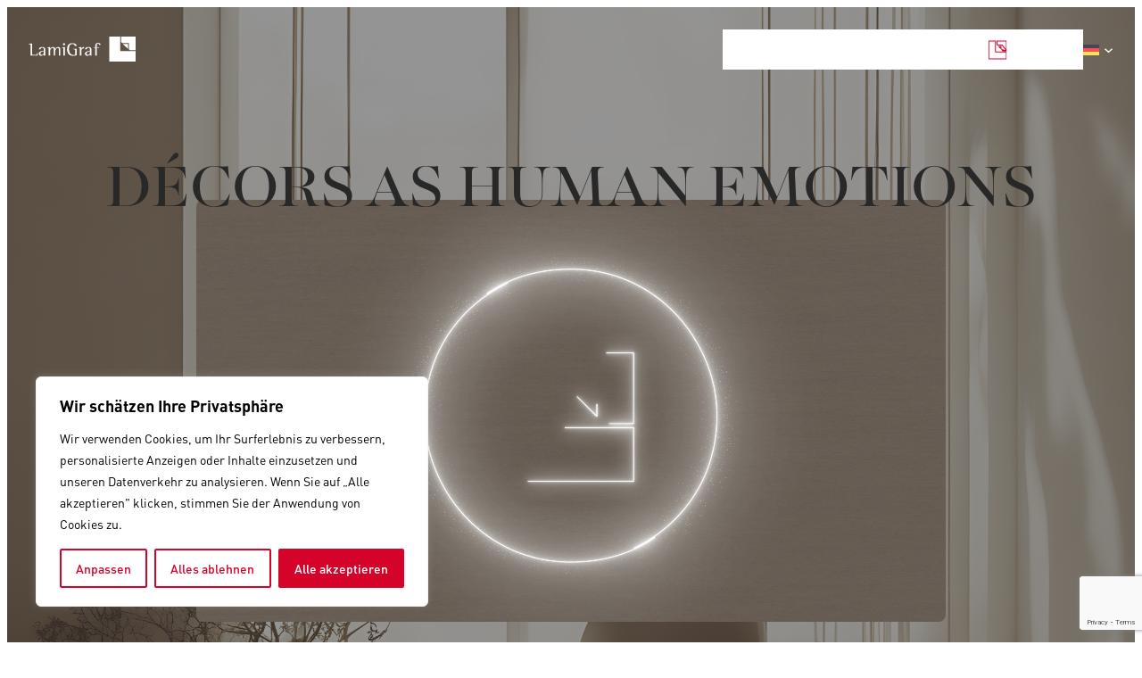

--- FILE ---
content_type: text/html; charset=utf-8
request_url: https://www.google.com/recaptcha/api2/anchor?ar=1&k=6Le3xAkrAAAAAJGfe_4Hwolp3u171zmzB14wo6kK&co=aHR0cHM6Ly93d3cubGFtaWdyYWYuY29tOjQ0Mw..&hl=en&v=PoyoqOPhxBO7pBk68S4YbpHZ&size=invisible&anchor-ms=20000&execute-ms=30000&cb=kxwsi7z9sf8i
body_size: 48925
content:
<!DOCTYPE HTML><html dir="ltr" lang="en"><head><meta http-equiv="Content-Type" content="text/html; charset=UTF-8">
<meta http-equiv="X-UA-Compatible" content="IE=edge">
<title>reCAPTCHA</title>
<style type="text/css">
/* cyrillic-ext */
@font-face {
  font-family: 'Roboto';
  font-style: normal;
  font-weight: 400;
  font-stretch: 100%;
  src: url(//fonts.gstatic.com/s/roboto/v48/KFO7CnqEu92Fr1ME7kSn66aGLdTylUAMa3GUBHMdazTgWw.woff2) format('woff2');
  unicode-range: U+0460-052F, U+1C80-1C8A, U+20B4, U+2DE0-2DFF, U+A640-A69F, U+FE2E-FE2F;
}
/* cyrillic */
@font-face {
  font-family: 'Roboto';
  font-style: normal;
  font-weight: 400;
  font-stretch: 100%;
  src: url(//fonts.gstatic.com/s/roboto/v48/KFO7CnqEu92Fr1ME7kSn66aGLdTylUAMa3iUBHMdazTgWw.woff2) format('woff2');
  unicode-range: U+0301, U+0400-045F, U+0490-0491, U+04B0-04B1, U+2116;
}
/* greek-ext */
@font-face {
  font-family: 'Roboto';
  font-style: normal;
  font-weight: 400;
  font-stretch: 100%;
  src: url(//fonts.gstatic.com/s/roboto/v48/KFO7CnqEu92Fr1ME7kSn66aGLdTylUAMa3CUBHMdazTgWw.woff2) format('woff2');
  unicode-range: U+1F00-1FFF;
}
/* greek */
@font-face {
  font-family: 'Roboto';
  font-style: normal;
  font-weight: 400;
  font-stretch: 100%;
  src: url(//fonts.gstatic.com/s/roboto/v48/KFO7CnqEu92Fr1ME7kSn66aGLdTylUAMa3-UBHMdazTgWw.woff2) format('woff2');
  unicode-range: U+0370-0377, U+037A-037F, U+0384-038A, U+038C, U+038E-03A1, U+03A3-03FF;
}
/* math */
@font-face {
  font-family: 'Roboto';
  font-style: normal;
  font-weight: 400;
  font-stretch: 100%;
  src: url(//fonts.gstatic.com/s/roboto/v48/KFO7CnqEu92Fr1ME7kSn66aGLdTylUAMawCUBHMdazTgWw.woff2) format('woff2');
  unicode-range: U+0302-0303, U+0305, U+0307-0308, U+0310, U+0312, U+0315, U+031A, U+0326-0327, U+032C, U+032F-0330, U+0332-0333, U+0338, U+033A, U+0346, U+034D, U+0391-03A1, U+03A3-03A9, U+03B1-03C9, U+03D1, U+03D5-03D6, U+03F0-03F1, U+03F4-03F5, U+2016-2017, U+2034-2038, U+203C, U+2040, U+2043, U+2047, U+2050, U+2057, U+205F, U+2070-2071, U+2074-208E, U+2090-209C, U+20D0-20DC, U+20E1, U+20E5-20EF, U+2100-2112, U+2114-2115, U+2117-2121, U+2123-214F, U+2190, U+2192, U+2194-21AE, U+21B0-21E5, U+21F1-21F2, U+21F4-2211, U+2213-2214, U+2216-22FF, U+2308-230B, U+2310, U+2319, U+231C-2321, U+2336-237A, U+237C, U+2395, U+239B-23B7, U+23D0, U+23DC-23E1, U+2474-2475, U+25AF, U+25B3, U+25B7, U+25BD, U+25C1, U+25CA, U+25CC, U+25FB, U+266D-266F, U+27C0-27FF, U+2900-2AFF, U+2B0E-2B11, U+2B30-2B4C, U+2BFE, U+3030, U+FF5B, U+FF5D, U+1D400-1D7FF, U+1EE00-1EEFF;
}
/* symbols */
@font-face {
  font-family: 'Roboto';
  font-style: normal;
  font-weight: 400;
  font-stretch: 100%;
  src: url(//fonts.gstatic.com/s/roboto/v48/KFO7CnqEu92Fr1ME7kSn66aGLdTylUAMaxKUBHMdazTgWw.woff2) format('woff2');
  unicode-range: U+0001-000C, U+000E-001F, U+007F-009F, U+20DD-20E0, U+20E2-20E4, U+2150-218F, U+2190, U+2192, U+2194-2199, U+21AF, U+21E6-21F0, U+21F3, U+2218-2219, U+2299, U+22C4-22C6, U+2300-243F, U+2440-244A, U+2460-24FF, U+25A0-27BF, U+2800-28FF, U+2921-2922, U+2981, U+29BF, U+29EB, U+2B00-2BFF, U+4DC0-4DFF, U+FFF9-FFFB, U+10140-1018E, U+10190-1019C, U+101A0, U+101D0-101FD, U+102E0-102FB, U+10E60-10E7E, U+1D2C0-1D2D3, U+1D2E0-1D37F, U+1F000-1F0FF, U+1F100-1F1AD, U+1F1E6-1F1FF, U+1F30D-1F30F, U+1F315, U+1F31C, U+1F31E, U+1F320-1F32C, U+1F336, U+1F378, U+1F37D, U+1F382, U+1F393-1F39F, U+1F3A7-1F3A8, U+1F3AC-1F3AF, U+1F3C2, U+1F3C4-1F3C6, U+1F3CA-1F3CE, U+1F3D4-1F3E0, U+1F3ED, U+1F3F1-1F3F3, U+1F3F5-1F3F7, U+1F408, U+1F415, U+1F41F, U+1F426, U+1F43F, U+1F441-1F442, U+1F444, U+1F446-1F449, U+1F44C-1F44E, U+1F453, U+1F46A, U+1F47D, U+1F4A3, U+1F4B0, U+1F4B3, U+1F4B9, U+1F4BB, U+1F4BF, U+1F4C8-1F4CB, U+1F4D6, U+1F4DA, U+1F4DF, U+1F4E3-1F4E6, U+1F4EA-1F4ED, U+1F4F7, U+1F4F9-1F4FB, U+1F4FD-1F4FE, U+1F503, U+1F507-1F50B, U+1F50D, U+1F512-1F513, U+1F53E-1F54A, U+1F54F-1F5FA, U+1F610, U+1F650-1F67F, U+1F687, U+1F68D, U+1F691, U+1F694, U+1F698, U+1F6AD, U+1F6B2, U+1F6B9-1F6BA, U+1F6BC, U+1F6C6-1F6CF, U+1F6D3-1F6D7, U+1F6E0-1F6EA, U+1F6F0-1F6F3, U+1F6F7-1F6FC, U+1F700-1F7FF, U+1F800-1F80B, U+1F810-1F847, U+1F850-1F859, U+1F860-1F887, U+1F890-1F8AD, U+1F8B0-1F8BB, U+1F8C0-1F8C1, U+1F900-1F90B, U+1F93B, U+1F946, U+1F984, U+1F996, U+1F9E9, U+1FA00-1FA6F, U+1FA70-1FA7C, U+1FA80-1FA89, U+1FA8F-1FAC6, U+1FACE-1FADC, U+1FADF-1FAE9, U+1FAF0-1FAF8, U+1FB00-1FBFF;
}
/* vietnamese */
@font-face {
  font-family: 'Roboto';
  font-style: normal;
  font-weight: 400;
  font-stretch: 100%;
  src: url(//fonts.gstatic.com/s/roboto/v48/KFO7CnqEu92Fr1ME7kSn66aGLdTylUAMa3OUBHMdazTgWw.woff2) format('woff2');
  unicode-range: U+0102-0103, U+0110-0111, U+0128-0129, U+0168-0169, U+01A0-01A1, U+01AF-01B0, U+0300-0301, U+0303-0304, U+0308-0309, U+0323, U+0329, U+1EA0-1EF9, U+20AB;
}
/* latin-ext */
@font-face {
  font-family: 'Roboto';
  font-style: normal;
  font-weight: 400;
  font-stretch: 100%;
  src: url(//fonts.gstatic.com/s/roboto/v48/KFO7CnqEu92Fr1ME7kSn66aGLdTylUAMa3KUBHMdazTgWw.woff2) format('woff2');
  unicode-range: U+0100-02BA, U+02BD-02C5, U+02C7-02CC, U+02CE-02D7, U+02DD-02FF, U+0304, U+0308, U+0329, U+1D00-1DBF, U+1E00-1E9F, U+1EF2-1EFF, U+2020, U+20A0-20AB, U+20AD-20C0, U+2113, U+2C60-2C7F, U+A720-A7FF;
}
/* latin */
@font-face {
  font-family: 'Roboto';
  font-style: normal;
  font-weight: 400;
  font-stretch: 100%;
  src: url(//fonts.gstatic.com/s/roboto/v48/KFO7CnqEu92Fr1ME7kSn66aGLdTylUAMa3yUBHMdazQ.woff2) format('woff2');
  unicode-range: U+0000-00FF, U+0131, U+0152-0153, U+02BB-02BC, U+02C6, U+02DA, U+02DC, U+0304, U+0308, U+0329, U+2000-206F, U+20AC, U+2122, U+2191, U+2193, U+2212, U+2215, U+FEFF, U+FFFD;
}
/* cyrillic-ext */
@font-face {
  font-family: 'Roboto';
  font-style: normal;
  font-weight: 500;
  font-stretch: 100%;
  src: url(//fonts.gstatic.com/s/roboto/v48/KFO7CnqEu92Fr1ME7kSn66aGLdTylUAMa3GUBHMdazTgWw.woff2) format('woff2');
  unicode-range: U+0460-052F, U+1C80-1C8A, U+20B4, U+2DE0-2DFF, U+A640-A69F, U+FE2E-FE2F;
}
/* cyrillic */
@font-face {
  font-family: 'Roboto';
  font-style: normal;
  font-weight: 500;
  font-stretch: 100%;
  src: url(//fonts.gstatic.com/s/roboto/v48/KFO7CnqEu92Fr1ME7kSn66aGLdTylUAMa3iUBHMdazTgWw.woff2) format('woff2');
  unicode-range: U+0301, U+0400-045F, U+0490-0491, U+04B0-04B1, U+2116;
}
/* greek-ext */
@font-face {
  font-family: 'Roboto';
  font-style: normal;
  font-weight: 500;
  font-stretch: 100%;
  src: url(//fonts.gstatic.com/s/roboto/v48/KFO7CnqEu92Fr1ME7kSn66aGLdTylUAMa3CUBHMdazTgWw.woff2) format('woff2');
  unicode-range: U+1F00-1FFF;
}
/* greek */
@font-face {
  font-family: 'Roboto';
  font-style: normal;
  font-weight: 500;
  font-stretch: 100%;
  src: url(//fonts.gstatic.com/s/roboto/v48/KFO7CnqEu92Fr1ME7kSn66aGLdTylUAMa3-UBHMdazTgWw.woff2) format('woff2');
  unicode-range: U+0370-0377, U+037A-037F, U+0384-038A, U+038C, U+038E-03A1, U+03A3-03FF;
}
/* math */
@font-face {
  font-family: 'Roboto';
  font-style: normal;
  font-weight: 500;
  font-stretch: 100%;
  src: url(//fonts.gstatic.com/s/roboto/v48/KFO7CnqEu92Fr1ME7kSn66aGLdTylUAMawCUBHMdazTgWw.woff2) format('woff2');
  unicode-range: U+0302-0303, U+0305, U+0307-0308, U+0310, U+0312, U+0315, U+031A, U+0326-0327, U+032C, U+032F-0330, U+0332-0333, U+0338, U+033A, U+0346, U+034D, U+0391-03A1, U+03A3-03A9, U+03B1-03C9, U+03D1, U+03D5-03D6, U+03F0-03F1, U+03F4-03F5, U+2016-2017, U+2034-2038, U+203C, U+2040, U+2043, U+2047, U+2050, U+2057, U+205F, U+2070-2071, U+2074-208E, U+2090-209C, U+20D0-20DC, U+20E1, U+20E5-20EF, U+2100-2112, U+2114-2115, U+2117-2121, U+2123-214F, U+2190, U+2192, U+2194-21AE, U+21B0-21E5, U+21F1-21F2, U+21F4-2211, U+2213-2214, U+2216-22FF, U+2308-230B, U+2310, U+2319, U+231C-2321, U+2336-237A, U+237C, U+2395, U+239B-23B7, U+23D0, U+23DC-23E1, U+2474-2475, U+25AF, U+25B3, U+25B7, U+25BD, U+25C1, U+25CA, U+25CC, U+25FB, U+266D-266F, U+27C0-27FF, U+2900-2AFF, U+2B0E-2B11, U+2B30-2B4C, U+2BFE, U+3030, U+FF5B, U+FF5D, U+1D400-1D7FF, U+1EE00-1EEFF;
}
/* symbols */
@font-face {
  font-family: 'Roboto';
  font-style: normal;
  font-weight: 500;
  font-stretch: 100%;
  src: url(//fonts.gstatic.com/s/roboto/v48/KFO7CnqEu92Fr1ME7kSn66aGLdTylUAMaxKUBHMdazTgWw.woff2) format('woff2');
  unicode-range: U+0001-000C, U+000E-001F, U+007F-009F, U+20DD-20E0, U+20E2-20E4, U+2150-218F, U+2190, U+2192, U+2194-2199, U+21AF, U+21E6-21F0, U+21F3, U+2218-2219, U+2299, U+22C4-22C6, U+2300-243F, U+2440-244A, U+2460-24FF, U+25A0-27BF, U+2800-28FF, U+2921-2922, U+2981, U+29BF, U+29EB, U+2B00-2BFF, U+4DC0-4DFF, U+FFF9-FFFB, U+10140-1018E, U+10190-1019C, U+101A0, U+101D0-101FD, U+102E0-102FB, U+10E60-10E7E, U+1D2C0-1D2D3, U+1D2E0-1D37F, U+1F000-1F0FF, U+1F100-1F1AD, U+1F1E6-1F1FF, U+1F30D-1F30F, U+1F315, U+1F31C, U+1F31E, U+1F320-1F32C, U+1F336, U+1F378, U+1F37D, U+1F382, U+1F393-1F39F, U+1F3A7-1F3A8, U+1F3AC-1F3AF, U+1F3C2, U+1F3C4-1F3C6, U+1F3CA-1F3CE, U+1F3D4-1F3E0, U+1F3ED, U+1F3F1-1F3F3, U+1F3F5-1F3F7, U+1F408, U+1F415, U+1F41F, U+1F426, U+1F43F, U+1F441-1F442, U+1F444, U+1F446-1F449, U+1F44C-1F44E, U+1F453, U+1F46A, U+1F47D, U+1F4A3, U+1F4B0, U+1F4B3, U+1F4B9, U+1F4BB, U+1F4BF, U+1F4C8-1F4CB, U+1F4D6, U+1F4DA, U+1F4DF, U+1F4E3-1F4E6, U+1F4EA-1F4ED, U+1F4F7, U+1F4F9-1F4FB, U+1F4FD-1F4FE, U+1F503, U+1F507-1F50B, U+1F50D, U+1F512-1F513, U+1F53E-1F54A, U+1F54F-1F5FA, U+1F610, U+1F650-1F67F, U+1F687, U+1F68D, U+1F691, U+1F694, U+1F698, U+1F6AD, U+1F6B2, U+1F6B9-1F6BA, U+1F6BC, U+1F6C6-1F6CF, U+1F6D3-1F6D7, U+1F6E0-1F6EA, U+1F6F0-1F6F3, U+1F6F7-1F6FC, U+1F700-1F7FF, U+1F800-1F80B, U+1F810-1F847, U+1F850-1F859, U+1F860-1F887, U+1F890-1F8AD, U+1F8B0-1F8BB, U+1F8C0-1F8C1, U+1F900-1F90B, U+1F93B, U+1F946, U+1F984, U+1F996, U+1F9E9, U+1FA00-1FA6F, U+1FA70-1FA7C, U+1FA80-1FA89, U+1FA8F-1FAC6, U+1FACE-1FADC, U+1FADF-1FAE9, U+1FAF0-1FAF8, U+1FB00-1FBFF;
}
/* vietnamese */
@font-face {
  font-family: 'Roboto';
  font-style: normal;
  font-weight: 500;
  font-stretch: 100%;
  src: url(//fonts.gstatic.com/s/roboto/v48/KFO7CnqEu92Fr1ME7kSn66aGLdTylUAMa3OUBHMdazTgWw.woff2) format('woff2');
  unicode-range: U+0102-0103, U+0110-0111, U+0128-0129, U+0168-0169, U+01A0-01A1, U+01AF-01B0, U+0300-0301, U+0303-0304, U+0308-0309, U+0323, U+0329, U+1EA0-1EF9, U+20AB;
}
/* latin-ext */
@font-face {
  font-family: 'Roboto';
  font-style: normal;
  font-weight: 500;
  font-stretch: 100%;
  src: url(//fonts.gstatic.com/s/roboto/v48/KFO7CnqEu92Fr1ME7kSn66aGLdTylUAMa3KUBHMdazTgWw.woff2) format('woff2');
  unicode-range: U+0100-02BA, U+02BD-02C5, U+02C7-02CC, U+02CE-02D7, U+02DD-02FF, U+0304, U+0308, U+0329, U+1D00-1DBF, U+1E00-1E9F, U+1EF2-1EFF, U+2020, U+20A0-20AB, U+20AD-20C0, U+2113, U+2C60-2C7F, U+A720-A7FF;
}
/* latin */
@font-face {
  font-family: 'Roboto';
  font-style: normal;
  font-weight: 500;
  font-stretch: 100%;
  src: url(//fonts.gstatic.com/s/roboto/v48/KFO7CnqEu92Fr1ME7kSn66aGLdTylUAMa3yUBHMdazQ.woff2) format('woff2');
  unicode-range: U+0000-00FF, U+0131, U+0152-0153, U+02BB-02BC, U+02C6, U+02DA, U+02DC, U+0304, U+0308, U+0329, U+2000-206F, U+20AC, U+2122, U+2191, U+2193, U+2212, U+2215, U+FEFF, U+FFFD;
}
/* cyrillic-ext */
@font-face {
  font-family: 'Roboto';
  font-style: normal;
  font-weight: 900;
  font-stretch: 100%;
  src: url(//fonts.gstatic.com/s/roboto/v48/KFO7CnqEu92Fr1ME7kSn66aGLdTylUAMa3GUBHMdazTgWw.woff2) format('woff2');
  unicode-range: U+0460-052F, U+1C80-1C8A, U+20B4, U+2DE0-2DFF, U+A640-A69F, U+FE2E-FE2F;
}
/* cyrillic */
@font-face {
  font-family: 'Roboto';
  font-style: normal;
  font-weight: 900;
  font-stretch: 100%;
  src: url(//fonts.gstatic.com/s/roboto/v48/KFO7CnqEu92Fr1ME7kSn66aGLdTylUAMa3iUBHMdazTgWw.woff2) format('woff2');
  unicode-range: U+0301, U+0400-045F, U+0490-0491, U+04B0-04B1, U+2116;
}
/* greek-ext */
@font-face {
  font-family: 'Roboto';
  font-style: normal;
  font-weight: 900;
  font-stretch: 100%;
  src: url(//fonts.gstatic.com/s/roboto/v48/KFO7CnqEu92Fr1ME7kSn66aGLdTylUAMa3CUBHMdazTgWw.woff2) format('woff2');
  unicode-range: U+1F00-1FFF;
}
/* greek */
@font-face {
  font-family: 'Roboto';
  font-style: normal;
  font-weight: 900;
  font-stretch: 100%;
  src: url(//fonts.gstatic.com/s/roboto/v48/KFO7CnqEu92Fr1ME7kSn66aGLdTylUAMa3-UBHMdazTgWw.woff2) format('woff2');
  unicode-range: U+0370-0377, U+037A-037F, U+0384-038A, U+038C, U+038E-03A1, U+03A3-03FF;
}
/* math */
@font-face {
  font-family: 'Roboto';
  font-style: normal;
  font-weight: 900;
  font-stretch: 100%;
  src: url(//fonts.gstatic.com/s/roboto/v48/KFO7CnqEu92Fr1ME7kSn66aGLdTylUAMawCUBHMdazTgWw.woff2) format('woff2');
  unicode-range: U+0302-0303, U+0305, U+0307-0308, U+0310, U+0312, U+0315, U+031A, U+0326-0327, U+032C, U+032F-0330, U+0332-0333, U+0338, U+033A, U+0346, U+034D, U+0391-03A1, U+03A3-03A9, U+03B1-03C9, U+03D1, U+03D5-03D6, U+03F0-03F1, U+03F4-03F5, U+2016-2017, U+2034-2038, U+203C, U+2040, U+2043, U+2047, U+2050, U+2057, U+205F, U+2070-2071, U+2074-208E, U+2090-209C, U+20D0-20DC, U+20E1, U+20E5-20EF, U+2100-2112, U+2114-2115, U+2117-2121, U+2123-214F, U+2190, U+2192, U+2194-21AE, U+21B0-21E5, U+21F1-21F2, U+21F4-2211, U+2213-2214, U+2216-22FF, U+2308-230B, U+2310, U+2319, U+231C-2321, U+2336-237A, U+237C, U+2395, U+239B-23B7, U+23D0, U+23DC-23E1, U+2474-2475, U+25AF, U+25B3, U+25B7, U+25BD, U+25C1, U+25CA, U+25CC, U+25FB, U+266D-266F, U+27C0-27FF, U+2900-2AFF, U+2B0E-2B11, U+2B30-2B4C, U+2BFE, U+3030, U+FF5B, U+FF5D, U+1D400-1D7FF, U+1EE00-1EEFF;
}
/* symbols */
@font-face {
  font-family: 'Roboto';
  font-style: normal;
  font-weight: 900;
  font-stretch: 100%;
  src: url(//fonts.gstatic.com/s/roboto/v48/KFO7CnqEu92Fr1ME7kSn66aGLdTylUAMaxKUBHMdazTgWw.woff2) format('woff2');
  unicode-range: U+0001-000C, U+000E-001F, U+007F-009F, U+20DD-20E0, U+20E2-20E4, U+2150-218F, U+2190, U+2192, U+2194-2199, U+21AF, U+21E6-21F0, U+21F3, U+2218-2219, U+2299, U+22C4-22C6, U+2300-243F, U+2440-244A, U+2460-24FF, U+25A0-27BF, U+2800-28FF, U+2921-2922, U+2981, U+29BF, U+29EB, U+2B00-2BFF, U+4DC0-4DFF, U+FFF9-FFFB, U+10140-1018E, U+10190-1019C, U+101A0, U+101D0-101FD, U+102E0-102FB, U+10E60-10E7E, U+1D2C0-1D2D3, U+1D2E0-1D37F, U+1F000-1F0FF, U+1F100-1F1AD, U+1F1E6-1F1FF, U+1F30D-1F30F, U+1F315, U+1F31C, U+1F31E, U+1F320-1F32C, U+1F336, U+1F378, U+1F37D, U+1F382, U+1F393-1F39F, U+1F3A7-1F3A8, U+1F3AC-1F3AF, U+1F3C2, U+1F3C4-1F3C6, U+1F3CA-1F3CE, U+1F3D4-1F3E0, U+1F3ED, U+1F3F1-1F3F3, U+1F3F5-1F3F7, U+1F408, U+1F415, U+1F41F, U+1F426, U+1F43F, U+1F441-1F442, U+1F444, U+1F446-1F449, U+1F44C-1F44E, U+1F453, U+1F46A, U+1F47D, U+1F4A3, U+1F4B0, U+1F4B3, U+1F4B9, U+1F4BB, U+1F4BF, U+1F4C8-1F4CB, U+1F4D6, U+1F4DA, U+1F4DF, U+1F4E3-1F4E6, U+1F4EA-1F4ED, U+1F4F7, U+1F4F9-1F4FB, U+1F4FD-1F4FE, U+1F503, U+1F507-1F50B, U+1F50D, U+1F512-1F513, U+1F53E-1F54A, U+1F54F-1F5FA, U+1F610, U+1F650-1F67F, U+1F687, U+1F68D, U+1F691, U+1F694, U+1F698, U+1F6AD, U+1F6B2, U+1F6B9-1F6BA, U+1F6BC, U+1F6C6-1F6CF, U+1F6D3-1F6D7, U+1F6E0-1F6EA, U+1F6F0-1F6F3, U+1F6F7-1F6FC, U+1F700-1F7FF, U+1F800-1F80B, U+1F810-1F847, U+1F850-1F859, U+1F860-1F887, U+1F890-1F8AD, U+1F8B0-1F8BB, U+1F8C0-1F8C1, U+1F900-1F90B, U+1F93B, U+1F946, U+1F984, U+1F996, U+1F9E9, U+1FA00-1FA6F, U+1FA70-1FA7C, U+1FA80-1FA89, U+1FA8F-1FAC6, U+1FACE-1FADC, U+1FADF-1FAE9, U+1FAF0-1FAF8, U+1FB00-1FBFF;
}
/* vietnamese */
@font-face {
  font-family: 'Roboto';
  font-style: normal;
  font-weight: 900;
  font-stretch: 100%;
  src: url(//fonts.gstatic.com/s/roboto/v48/KFO7CnqEu92Fr1ME7kSn66aGLdTylUAMa3OUBHMdazTgWw.woff2) format('woff2');
  unicode-range: U+0102-0103, U+0110-0111, U+0128-0129, U+0168-0169, U+01A0-01A1, U+01AF-01B0, U+0300-0301, U+0303-0304, U+0308-0309, U+0323, U+0329, U+1EA0-1EF9, U+20AB;
}
/* latin-ext */
@font-face {
  font-family: 'Roboto';
  font-style: normal;
  font-weight: 900;
  font-stretch: 100%;
  src: url(//fonts.gstatic.com/s/roboto/v48/KFO7CnqEu92Fr1ME7kSn66aGLdTylUAMa3KUBHMdazTgWw.woff2) format('woff2');
  unicode-range: U+0100-02BA, U+02BD-02C5, U+02C7-02CC, U+02CE-02D7, U+02DD-02FF, U+0304, U+0308, U+0329, U+1D00-1DBF, U+1E00-1E9F, U+1EF2-1EFF, U+2020, U+20A0-20AB, U+20AD-20C0, U+2113, U+2C60-2C7F, U+A720-A7FF;
}
/* latin */
@font-face {
  font-family: 'Roboto';
  font-style: normal;
  font-weight: 900;
  font-stretch: 100%;
  src: url(//fonts.gstatic.com/s/roboto/v48/KFO7CnqEu92Fr1ME7kSn66aGLdTylUAMa3yUBHMdazQ.woff2) format('woff2');
  unicode-range: U+0000-00FF, U+0131, U+0152-0153, U+02BB-02BC, U+02C6, U+02DA, U+02DC, U+0304, U+0308, U+0329, U+2000-206F, U+20AC, U+2122, U+2191, U+2193, U+2212, U+2215, U+FEFF, U+FFFD;
}

</style>
<link rel="stylesheet" type="text/css" href="https://www.gstatic.com/recaptcha/releases/PoyoqOPhxBO7pBk68S4YbpHZ/styles__ltr.css">
<script nonce="aa0aJuibkPHEyebCAtmUJA" type="text/javascript">window['__recaptcha_api'] = 'https://www.google.com/recaptcha/api2/';</script>
<script type="text/javascript" src="https://www.gstatic.com/recaptcha/releases/PoyoqOPhxBO7pBk68S4YbpHZ/recaptcha__en.js" nonce="aa0aJuibkPHEyebCAtmUJA">
      
    </script></head>
<body><div id="rc-anchor-alert" class="rc-anchor-alert"></div>
<input type="hidden" id="recaptcha-token" value="[base64]">
<script type="text/javascript" nonce="aa0aJuibkPHEyebCAtmUJA">
      recaptcha.anchor.Main.init("[\x22ainput\x22,[\x22bgdata\x22,\x22\x22,\[base64]/[base64]/UltIKytdPWE6KGE8MjA0OD9SW0grK109YT4+NnwxOTI6KChhJjY0NTEyKT09NTUyOTYmJnErMTxoLmxlbmd0aCYmKGguY2hhckNvZGVBdChxKzEpJjY0NTEyKT09NTYzMjA/[base64]/MjU1OlI/[base64]/[base64]/[base64]/[base64]/[base64]/[base64]/[base64]/[base64]/[base64]/[base64]\x22,\[base64]\\u003d\x22,\x22bFdqTV7ChlDCjhjCocKfwoLDi8ORO8OrXcOtwokHOcKvwpBLw4BrwoBOwoFkO8Ozw4/CpiHClMK7RXcXGMKxwpbDtBBpwoNgbMK3AsOnWRjCgXR/FFPCuhRLw5YUccKKE8KDw4XDjW3ClQPDkMK7ecONwpTCpW/Cl1LCsEPChCRaKsKRwovCnCU8wr9fw6zCtnNADX0kBA0mwqjDozbDvcOZSh7CmcO6WBdbwrw9wqNLwrtgwr3DiUIJw7LDuw/Cn8OvAFXCsC4cwozClDgEKUTCrB0+cMOEWWLCgHENw4TDqsKkwpQddVbCnl0LM8KrFcOvwoTDlBrCuFDDtcO2RMKcw7HCscO7w7V1Gx/DuMKdRMKhw6RmOsOdw5swwp7Cm8KOHMKrw4UHw747f8OWT2TCs8O+woVdw4zCqsKNw53Dh8O7MzHDnsKHBT/CpV7CpXLClMKtw5A8esOhW1xfJSxmJ0EUw43CoSE+w4bDqmrDpcOGwp8Sw57Cn24fLC3DuE8fPVPDiA4lw4oPNzPCpcOdwpfCnyxYw5dfw6DDl8K6woPCt3HCj8OiwroPwo3CtcO9aMK8AA0Aw7AxBcKzRcKvXi55YMKkwp/Cmj3Dmlp3w5pRI8K+w5fDn8OSw65DWMOnw6nCqULCnlI+Q2QRw6FnAmvCvsK9w7FECChIWmEdwptxw6YAAcKVNi9VwoA4w7tiUDrDvMOxwpBVw4TDjnJeXsOrRW1/SsOEw6/DvsOuHMKNGcOzScKww60bLHZOwoJyMXHCnRHCrcKhw64Awo0qwqsGIU7CpsKGTRYzwqXDmsKCwokIwofDjsOHw7V9bQ4Bw4gCw5LCocKXasOBwqdbccK8w6tLOcOIw6NaLj3CkG/Cuy7CusKCS8O5w7XDuyx2w7gXw40+wq9Cw61Mw7xmwqUHwpbCuwDCgh/CmgDCjmBiwotxYsKawoJkDwJdERc4w5NtwpA1wrHCn0dQcsK0UsKkQ8OXw4DDoWRPLMOiwrvCtsKHw4rCi8K9w5vDuWFQwqQVDgbCrMKVw7JJLcKwQWVjwqg5ZcO0woHClmskwp/CvWnDocOgw6kZJQnDmMKxwqsQWjnDpMOwGsOEbMOFw4MEw5oXNx3DksOfPsOgBsOSLG7Donkow5bCjcOKD07Co17CkidJw5/ChCEUJMO+McOrwqjCjlYhwrnDl03Dl3bCuW3DilTCoTjDisKpwokFaMKFYnfDkDbCocOvUsO5THLDmm7CvnXDgT7CnsOvHTN1wrhWw4vDvcKpw5LDq33CqcOAw5HCk8OwWynCpSLDgsOHPsK0VcOMRsKmWcKnw7LDucOgw7lbcn3CoTvCr8O/XMKSwqjCjcOCBVQBT8O8w6h6cx0Kwo9lGh7CusOlIcKfwqQUa8Kvw5I7w4nDnMKew6HDl8OdwoHCtcKUREnCtT8vworDpgXCuUXCgsKiCcOqw45uLsKPw49rfsO9w6Btckckw4hHwqXCpcK8w6XDhcOLXhwSCMK2wonClV/[base64]/B0wRfsO4QcOHEMKmw41KGsORwo7CucOgJSTClkbDpMKgScKCwoQwwrXDjsO0w7jDvsKvF0LCucOuG3vCh8Kuw5bCucOHYWTDpMOwasKFwqpwwr3CscKFEhPCtnMlOcKnwr/DvTLCvVAEcF7DnsKPXlHCrifCgMOpJnQZLEfCoQXDjcKQejPDhlbDscOpScOaw4Ykw7nDhcOVwpd5w7fDrAlcwqDCsjfDtBrDu8OSw6wFb3bCksKnw5vCjTfDl8KjB8O/wqgLBMOsA3PCm8KOwrbCr0nDs045wq9hMyolNxJ6wo4ewovDrmhEMsKpw7dfccKlw7bDlsO2wrjDkFxAwrsJw5ANw7AwVTLDmTc+BcK2wrTDqCfDngdFN0zCv8OXNMOOw4nDrXLCsTNmw5kQw6XCuizDrSXCs8OzDcK6wro/IUjCucO8DMKgSsKOTMOFQcO0EcK2wr3Cq1spw6BSfhUTwo9JwoQDNVwiJMKmBcOTw7/DlMKaLVLCnxZHUi/DoC7CnGzCpsK8RsKff1fDvStnV8K3wrzDq8K9w5AaelVHwpU0RAjCrEBSwrtYw5l/[base64]/wrfDqcOZTMKZw7/Du8OJwpnDpEZ4cUrChcKjRMKWwodkfiV+w6teIXLDjMO+w7fDoMOqP3rCjhjDnTPCg8O2woJbVwnDt8KWwq5zw6HCkGIMJMO+w6kYJ0XCsl1Awr/CtsO0NcKQTcKtw4Yfb8Oxw5HDtsOdw6BWMcKIw6DChC5ebsK/[base64]/CixYswodsT8K/[base64]/CqT5kw6kRwoDClW3Cgx/Dl3bCvcKULsOdw4JMbMOUZ1fDoMOYw4jDmk4kBMOJwrzDnXrCtmNgZcOEXDDDhsOKeUTCvm/DgMK6K8K5wqFnOH7ClyLCkmlew5rDvAbDpcK/wqBTCSAuGRtsNV0GCMOhwog/IETClMOTwo7ClcKQw5zDhlnCv8Ocw6vCsMKDw5EIYCrDoG0WwpbDisO4LsK/w6LDkh/Dmzsbw7wnwqBGVcOCwrLCm8O+azVCJTrDiwtqwrnDoMKIw6l4dVvDgk0+w7JdX8OHwrzCpW5aw4dDQcOQwrwowoY2eXhXwq49CR4dLwXClcOlw7Icw7nCswdEKMKmV8KawoJtIh7CnjQowqo3AcOlwoEKAl3DrsOPwpQzQ2tow6/Ckkk8MHIBw6J3XsKhd8OjNXIEZ8OhIn7DiX3Cp2c1HBQEZMOCw7rCi1Jpw6g+H0ovwrhAY0/CgQjCl8OSNVhhbsOTXMO8w54PwpbCssOzckRRwp/Cinx8w54IHMOEXioSUA86Z8Kmw73DscOZw4DDicOGw6dYw4dsaAPCp8OBZ2XCgG13wrF4QMKywrXCkMKcw7HDjsO8wpEJwpQBwqjDv8KaKsKBwqXDtFZ8QWDCnMKfw69yw4obwq0ewqjDqB4cXAFYDlhGacO9F8OObMKmwpjDrsK/aMOSw7NZwoVhw5EXNgvChBEQVzbDlznCm8K2w5LCmFhiWsO0w4fClMKNS8O2w7PCo09mw6fDn28ewpxsP8K6EkPCo2ZQb8O2O8KOG8Kzw7ICwrQKc8OBwr/[base64]/CoiPCuH9jCzbCgcOUNFlaS3llw5PDoMOlC8OIw4Isw58LMF9SUsKkQMKKw4LDv8KvM8Kmwq02wpfDvSTDi8O+w47DvnA0w78Gw4jDm8OvIDMoMcO6DMKYacOBwqlww4I/CiLDjSgZUMKuwrEcwp7DqAnCng3Dt0bCncOUwpLClsKkZxVrdsOMw7XDqMKzw5LCoMOyE2LCkU7DqcOweMOcw4R+wrrCuMOGwoFDw4xieCkswq3CksONBsKSw4NZwpXDlHrCiA3DosOow7PDusOBQMKdwqAWwp7CtMOiwqR/wofCogLCvQrDsEZJwrPCpkjCkD1weMKIXMO3w7RPw5fCicOmH8KtDkV7KcOqw6jDvMK8w4vCs8Kxwo3Cg8OOCsOcaR7CjlHDqcOCwrLCpMOYw4/CicKIL8Ohw4I2W19EA2XDgsOkHMOlwrRWw5gKw77DnMKPw4wpwqXDgcK7CMOEw4d0w5odPcOGfybCv0nChXdkw6rCgMKdTy7CmwpKAzPCuMOJMcOzwrsHwrHDrsOJDBJ8G8OjKU1paMOibHzDvAJ+w4DCsjYywp/ClzbCsj8HwrxbwqvDtcOhwoLClQ4rVMOAWcKmYCJDRBrDpwnCrMKHw4LDpy9Nw6rDlcKUIcKrLcOWd8K2wpvCrGrDnsOqw5FPw7I0wrLDrzzDvWAID8Kzw7/Cv8Kswps2UsOnwr7DqMKwNwzDtEHDhSfDg38CakXDr8ODwpdLDkvDrXB/GHAlwr1ow5rCjzRyaMOvw4RLe8KgSGQww6EEU8KNw78uwpRKMkpMUcOvwrUbUnjDmMKELMKvw6ESJcOiwrQAb1nDkl3CjjvDhgTDm0t2w68sH8Oywpo/[base64]/w7jDgcOow59iAiXDqldqw6oMGcO8wrcnccORfhV6wpI5wrgtwoPDrXXDhAvDrnjDlG4GeyJNKcK5bT/CtcOdwohEE8OUBMO3w7rCnFLClcOHZ8Oiw50Kwrs7ExEYw7ZKwqwABsO2fsK0TGFNwrvDkcOwwqXCv8OSD8Oew4HDtcOrbsK7KBXDuW3Dmi/CoWbDlsOAwrnDrsO3wpXCkz5uAC8nXMKEw6vCpiVLwo5SS1XDpTHCpsOjw7DCqxDDkwfDqsKYw4zCgcKHw43DingBf8O1FcKUFXLCixzDvljClcOdaCzCoF9/wqNOwoPCh8KyCA9jwqc8wrXDgmDDnWbDgyjDpMOpfwDCsWI0CxgLw7J1wobCi8OufhV9wpo5bwovZFYhO2fCvcKUwpvCqA3DoQ9qbhdfwqjCsGPDoUbDn8KxOWrCr8Kve0fDvcKcGBVYUi4tWSliamTCuxFswrZNwoEEEMO+ecKmwoTDvThANMOGZm/Ct8Ogwq/ClcO1wqrDvcOVw5XCsSbDjcKpKsKzwq5Ww6PCp0HDkhvDi24cwohDYsKmCVrDgcOyw4NPeMO4RGDClRFGw4jDqsOaaMK0woJxHcOvwrpFZ8OTw686EsK+PcOle3hswonDuhHDrsOMHcKAwrTCpMOiwpVNw43CqULDkcOtwo7CumjDvsK0wo9Lw4fCjD4Gw6RyKn/Dp8K+wonDuCweVcOiR8OtAkJmcAbDtcOGw6TCncKOw69MwrXDl8KJVyA0w7/[base64]/wqleai7Dp0chw4vCoSvDicOaHsOmMhJbwrzCnGcXwrx6RsKCG2HDhsKhw7VywrXCgcKaCsOzw5AaMcK/[base64]/KMO7w4kKwq1RJ1RYw7/CgsOWwpM4UcKSw77CuCRjQcOawrEOKMKzwrpdJ8O/woHDk3TCnMOLEcOQKUfCqwgXw6vCqUbDs2QMw551TANGJyVcw7ZFYwNQw4nDmBF4I8OBZ8KfKRgVHBHDqsKTwr5Uw4LDjE4gw7zCrhJeS8OIasOnN3XCrjbCosKuRMK5w6rDuMOcJsKOcsKdDUAsw7N6wpTCmQR0KsKiwpBqw5/ClsOWIXPDicOOwq4iG0TCv3xMw6zDkEDDs8O8D8ORTMOqf8OtBTXDn24tMcKCb8OlwpLDokkzHMOiwrAsNgjCp8OXwqbDuMOtGmUpwoTCtn/[base64]/[base64]/DoVrDmRHCo8Ocwq4OGgcOw5FzN8KsXcKPw7TDjmLChg3Cux3Du8Oew7nDncKcUsO9K8OSwrlewqlCSmASf8KZIcOJw447QXxab24ZbMKPD1dlDinDgcK0w544wro0VhzDrsOOJ8O7LMK9wrnDssKzTHdxw4TChFRQwrlLUMKOWMO2w5zChF/Ct8O5bMK3wq5eEQ7DvcOZw5Zuw44Bw7nCm8OWTsKuaStRHsKgw6jCvsOYw7E3XMOsw4jCjsKDb1hhS8K+w7IVwqIQM8Orw5Iiw4Q0X8OSw4gDwpB5D8OuwokKw7bDrADDsgHCuMKHwqg7wprDiGLDtgVrC8Kew6huwp/CjMKHw4fCpU3Ck8KBw61VQxLCu8Opw4bChU/[base64]/Cj8KZFzB5aMK5TwsfwpBnLC16XV1mCE0Ww7LDlMKFwprDsDbDkRdow7wVw5DCoHnCncOBw75hHndPL8OLw7/Cn2dVw4PDqMKNWH7CmcO/OcOSw7RVwpPDo0w4YQ1sHXvCn2RALMKJw5A8wrNrw59wwpTCk8KYw4ByZQ4fIcKBwpYRK8KFeMOxDRbDvl0Zw5PCmnrDj8K7TjHDmsObwofDrHA5wpLCi8KzVsOhwr/DnmgIbi3ClcKPw4LCk8KLPW15YggRT8KhwrXCicKMw6fCm1jDlm/DnMKiw6vDkHpIR8K6RMOSTlkMTcK/wq1hwq8vairDtMOqeS1POcK7wr3Dghdgw6o3L385XXfCsnnCiMK6w4nDs8OJBCLDpMKRw6HDssKfGTB1D0LChMOKbnnCtz4VwrV7w4NfC1nDnsOCwoRyJWxrJMKtw59gLMKNw5pvFmhiCBrDmlghfsOqwqU8wqnCmnnCusO3wpF+QMKIZWV7D1s/[base64]/w4Ufw5vCpg3CnjR7O8Kjw5HCvcKfw6jDicK8w7/DisK0w5TCmsOew6ptw5JLIMOmc8KYw6RXw6fCvi1aNXcUKsOgBD93f8OSKCHDsCB9fX0XwqnCuMOIw4XCtsK8SMOoc8KCeCFzw4p/woPCvlMlP8KPU0fDnmfCgsKrMU/CpcKOKMOgfQZebMOuI8OyI3bDgiROwrIwwqwVRMOlw6vCmMKTwpvCh8OQw5IawpBEw7LCq1vCucO5wrPCtxvCg8OMwpYpeMKuSxTCjsORUcKcY8KQwqzCkDPCpMK0ZcKUBxlxw6XDr8KWw7w3LMKzw6XCkD7DkcORPcKLwp5cw6/CscO6woDDgCsQw6h3w47DtMOoZMO1w4zCj8KgE8O9FBAiw4NbwpgEwp3DkgXDssO0djZLw7DDpcO1CiYzw7HDl8OAwpp1w4DDmMKHw4DCgFVOWw/[base64]/CnDDDksOeAQHCuSfDlsK5W8K5KX4jQkNJd3/Cq8Klw60CwpN4MDNtw5zCq8K0w5DCsMOsw53CsXI7BcOLYh/DkjcawpzCocOjEcKewpfDoFPDlsKXwpElOsK/[base64]/Ch2JyB39he8ORRAfCqsOOwoPDozQyJsOoYyHCjiHDmMKPA2liwp5uPGDCjGE/[base64]/w5RuPMKMJR0yw4zDv8KZHAZ7V8Oge8Ofwq7CsHzCkUYkaWVxw4TDhlDDnWnCnnYsO0ZWw6fChBLDqcOWwoxyw5x5YiRsw4oPTnpcO8KSw5hiw7tCw55xwqnCv8OIw6jDlQnDjRXDv8KLYVp/WHTCi8ORwqTDqUXDvDBiWynDlsKrSMOyw6k/R8KAw7vDtcKDIMKpIcOGwrEww4Rnw7hFwo/CiUTCj0gycMKOw5FWw6wQNnp0wpg4wpHDvMO9w7TDhWU5asK8w5jDqkpnwrTCoMOvc8OhXWDCtADDlynCgsK9TU3DlMOYbsORw5lFShcpZBPDp8OzSirDnHg4PxZzJU3CtzHDvsKqGsOAJsKIdUjDvzfDkSbDrEhiw7wOWsOEaMOjwqvDlG8tU2rCi8K/Kzdxwrdzw6AIwqg6TAIIwrBjEwTCpSXCj2RPwoTCm8KSwodhw5XDr8O0eFIKScK5VMOmwrpKZcK+w51UJSA6w6DCpxM9YMO2XsKifMOrw5EOW8KMw5/CpDkqJR5KesO5BsKbw5EEKQ3DmH8nNcOBwo7DkUHDtwZ+wo/DkQvDj8OFw4LDqE0WATwIDMOAwrtOT8KoworCqMKUwoXCiEB+w551L0VOEMKUwojChHA2XcOgwr/Cj3xfHWDCmQYXR8OyCcKBYSTDrsO8RsKFwpQawrrDkxbDhRAHGwtFC3LDqsOsFUTDpcK/IsKwK2VlJsKTw7N0HsKVw7Qaw5jCnRjDm8KpaXvChg/Dv0DDtMKVw7pybMKVwrnDmcOiGcOmw43DrcOiwqNxwrXDmcOXZz8awprCiyBcPlLCncOnJMKiMDELWMKSScKZVRoew40DJxDCuDnDkH/CqMKvGcO8DMK0w55ISk10w5d2SsONeA4nYAbCv8OxwqgDDmRLwoV7wqLCmBPDlMO9w4TDmE06JzUJVm07w4l2wot3w64rOsOxdcOmc8KdXX1CFQDCsXI0acOwBzQPwpHDrSlqwqLCjmrCimTDscK+wpLCkMOuBsOiY8K/aXXDgVTClcO4w6vDmcKeEwPDp8OQTsKmworDgCzDrMKlYMKePG95Syo6NcKDwofDsHnDusOfKMK6w6nDnRzDt8O/w44ewrMPwqQnFMKPcHzDtsKtw7zCrcOhw500w4wMfDbCknseZMOJw5TCimPDnsOkTsOnLcKhw7h+w4XDvTrDkFp6YsKtXcOnLVZtNsKiesO0wrooM8KXflDDlMOZw6/[base64]/[base64]/w5ZzE8OKw5nClxAYOsOBw6UTw7tqDcKmSsKpwqR0cDshw7g3wpkgbit4w7BVw41Uw6kJw7EjMzQ/bxRCw5EhBhpnPMOeU2XDngVuB0dFw7xNZcKdeFPDo33DvWFvMEfDmsKcwohKMW3Ci3DChG7DkMONJMOic8OcwoNgGMK3P8KPw6APwr/DiBZSwoAvOsOqwrXDscOdfcO0V8O1SibCosKZa8OCw49Hw7daOG09RMKtwpHChm7Dtm7Ds2nDlsO2woVZwoBXworCglJ1Ll51w5xXaWvCtg0PE1rDmAbDsVltJUMSHFrDpsO+OsOfK8O+w4vCo2PDnsKnNsKZwr5DJ8KmSG/[base64]/DonfCsMO6w4LCsAzCg2vDtsOQw7LCgR3CvgHDjQTDrsKew5zClMOFB8OXw7g8YsOWYcKwRsOZJMKTw6MVw6Qbw4fDqsKfwrZaOMKhw47DhT1WQcKFwqdLwpY1w7tCw65ybMKrDcOTJcOwNA4KSgZiVAvDnCLDvcKoJsOCwoVSQDUZHMOJwq/DlS/CgGhUIsKowrfCs8O4w4LDrsKVKMOKw6vDgR/DpsOOwoTDqE4lBMKfw5dOwrIkw758w78Mw6kowr02WEd7PcOTX8KMw6kRVMOjwqHCq8OGw43DpsOkLcKSHEfDvMKyfXRVBcO/IQrCtsK2P8OlEikjDsOiICZXwrLDhmQtesKywqM3w6zCmcOSwr/Cl8OowpjCuQfCjHPCr8KbHXYHaSYOwqvCt3fCiFnCtSnDs8Otw5A5w5kWw7RNAWp+UkPDq1YBwoU0w6pqwojDswfDlQDDmcKSLAhjw4DDhsKbw5TDmzjDqMKaUMOIwoBewq0zAT0tX8Otw7fDmMOzwoXCp8O2F8OecD/CvDRgwo7Cn8OKNMKqwpFLw4N2DMOVw7pae3vDusOQwo5FUcK7AiLDqcO3ZyYxX2EfXEjDoXtZEkDDrMKSJGR3RcOvVcKrw6LCjnXDs8KKw4NGw5zDnzzCh8KtLULCpsOsfMKdJFXDhmzDmWBtwoQxw5QfwrHCiH3DtMKIR37CqMOLPk7Dhw/DokU4w7rDgQYYwqsZw6/[base64]/CusKvECNGWcKEwobCncKlwpnDi8KuHDI2WirDkCrCqMKXU3QBX8KDYsOxw77DgcOPdMKww4cPRsK4wqFaC8Olw5LDpT4pw7rDnsKcbcO/w58UwqBXw5LCvcOlTMKTwoBiw7/DtMOwI0DDk0lQw6XCksO5ZjDChiXCqsKZGcOlCBTCncKDZcO4XRQcwr9nC8KNRVEDwqspQyY6woguwqRoP8OSWcOFw4cackTCrwfDokY0w6HDssKUwogVZ8Ksw4XCt1/DlyjDnX4ATMO2w7/[base64]/Dm8OFwoZnw488FAzCikwHWV7Ck37CnMK/[base64]/Cj8KVTsOeACTDnsKmwrl2UwrDjMKsR05iwqsVK8Kbw7k+w6vCigTCiyjChxjDnMOgHcKDwqbDtgPDkcKWw6zDglVhFMKHJ8K6w4zDnEvDrcKGecKww7PCtcKRG3NewpTCtFnDsynDs25AcMO6dH1eAMK6w7/Ch8KffALCjAHDkwzCicOlw7x4wrU2ZcOSw5jDmcO9w5IvwqZHG8OFBWZ+wpUAKXbDpcOUD8OHw7PCuD0tMgfClw3DhsK6woPCjcOFw7PCqxl/w6PCkkLCicOtwq0Lwq7CjlwXTMKuT8KCw7vCs8K8NFbCujQKw5rChsKXwpl5w6nClCnDgMKSQDUxKwgMWBE5f8Kew7DCvBt6csOgw60aGcKfYmbCs8ObwqbCrsOmwrRKPmAkS1ovSFJARsOlw5AOWwPCrcO9VcOww4I5XFnDsivDjF/Cv8K/[base64]/DG5ZRFHCr8OASDV1bk5Pw5zCrcO3wqfCi8OlYyEnIMKXwrd6wpkdw57DksKhPBDDvB9tRsOIXibDkcKNIBnDu8OMIcKuwr93wp3DnSPDqlHClznCsX/Ck17Do8KzN0JWw4x3w407DMKeWMKLODtMZBLChRzDjBbDjG/DvWnDj8KJwpRrwr7CrMKdHFPCohrCpcKBLwTCsVjDqsKZw7EbHMKbPhIhwpnCvzrDkRrDsMOzQsOvwqzCpg8ITCTDhA/DmGnDkwkNf23CkMOrwoBMw5HDosKvIifCviBYbkTDjsK0wr7Ds07DmsO1RwfDgcOiPn5pw6V6w43Cr8KCQB/[base64]/[base64]/CrcKbw6jCkcOvIMODwqLCmcKJRgA5ah8VLW8Iwo0oRwVyWVQCNcKUMMOrRXLDrMOhAT0/w7jDvBzCsMKzEMOID8O/w73Dpk4DdgRIw7xLHsKAw7MCLsOTw4TDihDCsDU6w73DlX9Zwq9oJiNnw4nCgcOVPmbDqsKlOsOjcsKUcMOCw6LCl33DmsKnHMORFETDpwzDksO5w4jChSVEdsOqwq5bOylNXR3CoEFiKcKzw5sFwroBbBPCrkjCkTEewod9wojChMKSwq/CvMOQMB4EwpI4eMKfV0UQEhzCvmpbMVJQwpc1YEZIaE19YkNtBTFJwqQ3I2DCh8OmfMOrwr/Dvi7DvcKgE8O/[base64]/[base64]/DimsDwo7CisKzZ8OwB8OHwqfDhy/Chkh1w7nDvMK7eTHDvAQZWBrCsEcME2FSQXHCukh5wrYrwq1dXwpYwotIPsKhd8KRJsOtwrLCq8Knw7vCqnnDhDduw7IOwqM2AhzCsA/Cj0wpCcOMw6UjYH3CnsOxesKpDsKhfMK0UsOXw7nDnCrCiWrDpnNGQcKvasOlbsOgw457JBwrw5FRfg8SQcOjOG4dKMKrbUEbw4DCshMbIi9nGMOHwrFAYH3CpsOXKMObwpPDshctVMOPw44hYMO4ORNpwpRQMxHDgMOYNsOFwrLDinbDrjgLw5xZIsKcwrPCg1Z/[base64]/DtcKFwqHCulXCuMO3w4tGPMKAf8Klwq4xw4rDhcKsQMKiw4k2w6k2w7hHeHrDgy1qwrYNw40TwqzDr8OAAcOewp/DrhZyw7c3YMOPW0/Cny0Vw7w3Nhhzw7vCtABwdMKPNcOeJsOwUsKucnnDtSjDpMKZRcOUPiDCh0nDtsKbPsO+w79ef8KDSMKSw4PCscOfwpAfRsOrwqTDpn/[base64]/CqCQwAEtqw61lD0kBVGcxADtmw5MywqgnwrocwozCrysew4AJw61TYcKSw68DAMOEbMKZw44tw49bTnx2wotOJMKLw4JVw5vDmURhw6BPa8K3e2lIwp/CscKsZcObwqYTFwoYH8KAM1PDixhzwq/DscOmHF7CpTfCmcO9AcKycsKHTsOzwofCn2AZwp1DwrbCpHHDgcO4P8OZwrrDo8OZw6QYwpVsw4wDChTCjcOsZcK9EMOOfE/Dg0bDlsKSw4HDq34awpZFwonDqMOgwrNzwpLCusKdQsK0UcK+GsKgQGrDumt5wo/DgEROWXfCvMOrWlJrP8Oac8Oyw653RVDDk8KveMOSfDHDv3rCicKOw7nCn2dxwpx4wpRGw4fDiBHCqcKDMwwiwrA4w7/DlsOcworCjcO/[base64]/dg7CuUdVIhPDk8OALMKhPTpYbsOTMAvDpcOeBsOjwp3DqMOAaMKAw47DljnDrg7DqFTDusOcw4jDkcKOAGcKG0xCBQvChcOAw6TCnsKrwqbDtcO1U8K3FhVBIG44wrwZZsOZAh/DqcK5wqUQw4PClnw6wpPCtcKfwqTChGHDv8Ofw6/Do8ORwqFVwq9ANcKFwrbDvMK8PcKlHMKtwq3CmsOUZEjCqhzDsVrCpMKUw70gWERIXMOZwoQJdsKawoTDmcODPBfDusOPcMKRwqXCt8KoQ8KhOWo/XS/CusOUSsKlQ2xhw4rCoQU5PcOTOClLwpnDpcOSUmPCr8K8w45nF8OId8O1wqpFw7QlQcOHw5hZEApccyFZc1LDicKSUcKEKVXCqcKfFsOdGyEtwqDDu8O4YcOWJwXDpcOvwoM0C8KHwqVmw4B8C2UzNMO6UkzCiCrCg8O2OcOZKS/[base64]/DgsO3FMOBMBMvwqdRwpjCj0jDhm0xGsKYT3vDkV4Qw7kXK2rCugXCgQvDklHDpsOcwqnDncO1wrDDuX/CjFHCl8OUwrlSYcK+woItwrTChWtywpJfFjfDvwbCl8Kiwo8QIVfChSrDncKQb0vDpVgCJk4iwpZbAsKYw7nCgMKwYcKFLD1bYCQawplLw53CvMOlOUFXXMKpwrtJw6RGTkcgKVTDs8K5ZA0LdCTDjMOLw4HDm1nChMOkeDhjLwnDlcOdAQTCmcOYw5/DjiLDowRzW8KOw5Aow47CoWZ7wrXDoQcyJMOKwooiw4FtwrMgDMKzTcOdHMOzU8OnwqJfwoIFw7ciZ8KgMMOGAsOlw4DCtcKOwo3DjRVZw7/DtnE3AcONDsKzTcK3e8OgIzVqfsOvw47DiMOTwpLDm8K/SG4MXMKLQFtzw6/DtsKJwoPCpcKiG8O/GQBKYD42N0d7U8OcbMKGwofCusKmw7wSw5jCmMOsw5pnScKPbcOFWsKXw44ow6fCpcOkwqDDhMO/wqBHGUXColrCtcO4Sj3Cm8K3w5DDgRrCpUTCgcKGwo98K8OfY8Onw4XCqzvDrjJvwozChsKXEMOxwofDuMObw4lQIsOfw6zCpMOkL8KgwrV6SsKsKwnDksKKw4PClx8+w7rDosKrRETDiVfDlsK1w6I3w64IMcKFw5BXdsOdVxbDgsKDKhXCrELDnB5vQMOYdG/Dp0HCsynCrUHCnl7Co3wDQ8KhZ8K2wqTCl8KFwq3Dg1zDhGHDpmzCg8Kiw5slDBPDpx7CjhLCjsKuPcOzw41Tw5osUMK3b21Xw6FzVEZ6w7LChcOmJcKVECTDiUDChcOqw7/CuQZAwr3Ds1TDvXgRHU7Dp1QmcDfDgMOxX8KEw7JJw4Ajw4VcZhldHVvCvsKew7fCn0ddw7nCpwnDmQ3DpsKfw5MRNUEhXcKPw6nDtMKjZcK7w7Zgwr1Vw4RyOsKMwrdlw5U8wrVJCMOpBD8zeMKPw5wrwo/DhsOwwp4Ww6LDpA/[base64]/DvcO3wpB9wrUzwqXCqn0Vw7dHw5JHwoYew4lbw4PCn8KWMnPCuXNZw69qayAywprDhsOtVcKwMU3DhcKSPMK+wp3DlMOQAcK3w4TCnsOMwo1lw7s7CMKjwowDwpwHOm1ycHxeIcKXRGXDhMK/e8OMScKaw7MrwrV2bCwjeMOdwqbCiCYhLsOVwqbCncOkwpnCmSkIwrfDgFNjwoBpwoBUw5rCvcOFwo4jKcKVIVJOT0bCpnxtw41de29iw7LDj8ORw7LCrCYLw53DmMONMzjCmMO4wqTDlcOmwrDCvCrDvcKMTMOIKMK8w5DCjsKEw6TDk8KDw4nCiMKZwr1/fEs2wp/Dk0rCjx9NLcKiecKgwobCscO2w4gswrDCtsKvw78DZgVMJyh/wqNvw4LDncOJJsK0QijDl8OTw4TDu8KBA8KmfcOcG8KEQsKOXlTDsDbCrS3DgHPCncKEBVbDjkPDjcKGw48zw4/[base64]/ChVjDsMK3wpzCq8KdFj7Cg8OLCVQAw5EtUB9Pw5Vabl/Cq0PCsDAMaMOzHcOawrPDvW/DmcKKw5XDjVnDrlLDhFbCosK8w51Aw6UULWASZsK3woPCqzfCj8OowofCpRZeHlVxYBbDv3V8w7bDtwpgwpdMD37ChsKQw4TDlsOiQ1XCngPDmMKlHcO0G091wqfCrMOyw5zCtlcSHsOrNMOwwrvCnWDCihzDsWLCoyLChSZJDcK5EGZ5IygBwpVGY8O/w6c4eMK+bBVnb2zDmVjCt8KfMCHCnCsAIcKXA27Dt8OhO23DjcO9V8OYNigew6jDusOGd2zCn8OsXh7Dn0UVw4AXwoZww4cPwoA1w4w+ZUvCoC7DmMKJXwIrPwfCocKAwrYva3DCssO6YT7CuTHDuMKDLcKlfsKLBsOEw4kQwqTDuEPCixLDsQBww5/Cg8KBfltHw5x2bMOtS8OPw7J3QcOROERNS21ewqkPFAbClXDCvsOzKXvDpsO6wobDu8KELjUpwqjCisOSw53CnHHCnShVSjFrJcKKB8OAL8OnX8K5wpoCwrvCp8OyKsKYJCPDiTktwrEvFsKWwoXDucKfwqU3wppHPEnCrDrCoATDoE/CsTJTw4QrMCYTEnpiw6g5c8KgwqnDpGHCl8O0BGTDpSTCiRPCmRRwQFlrGjVyw6U4CsOjRMOfw50Gb2HCg8KKw7DClELDq8O3QwMSVGzDo8OMwpwuw4RtwrnDlmYQbcKkCMKLNlPCmVwLwqXCjMObwp4twrRke8OWw5BBw7gSwp4abcKiw7/DvMK+N8O0CH7CjzZjwpfCmx7DrcKgw6YUGsKhw6/[base64]/DjDhkfTbCvy5Rw6FGE1zDtMOFKcO2wpXDi0TCsMOOw6fDocK5Mz1owpzCjMKGw7lEwpJ3W8KFOMK5McOhwopawoLDnTHCjcOvATDCv0/CnsKJeUbDr8KyHsKtw4rCu8OQw6wewodbPWjDpcOHKigDwpLCkwzCo1DDnQgyEi5ywoTDuFdiAGzDjGrDr8OKbDV7w6h/Txk7acKdTsOjJwTCvnHDkcKpw5UvwplpbXVcw50Ww5rCkBLCtWA8HMO8B2QYwrV/PcKBa8OZwrTCvQt6w65tw6HCuhXCt3TDkcK/anPCjnrCilkSwrkyADLCkcKXwo8cS8KWw5fCiF7CjnzCuhpZDMOfVMOJU8KSWAULCCZWwqEUw4/DjxAnRsOwwrXDg8OzwqkcCMKTEsKRw5dPw5lnBcOawpHDuSTCujLCs8OwNw/CncOXTsKNwo7CsDECM0vCqXLCksOlwpJMAsKRbsK/w7V8wp9aSXTDtMONAcKKcSRQw5bDiGhow4J/[base64]/DtMKJw4lLw47Cn8OZwppSLQDCucObVjcHwoXCoz1Bw4bDtjNbbFI/w4tOwqpIQcOSPl3ChHrDkMO/[base64]/w5XCoXbCtEc/IRvCmsKifMK3w5Iew7HDrXLDv0QSw4DChETCvcOYAGMzBCJYaVrDo0dkwrzDq2/Dr8OGw5bCrg/DvMOaYcKUworCm8OLYMOOIDzDtiwjdcOyHn/[base64]/CmMOaw54TwqLDp8OkIVcDw65Mw6FhesKTAlrClgfDlsOmY1xMFxHDlMKbX3/ClSo/wpwhwr8le1IPHDnCocO4VGnCtcKlYsKdUMORwrF5ZsKGV3gdw4TDr37DiQ0Bw6NMagZSwqtMwobDvXHDjDElKnZ1w7vDhcKow645w4cZMMK7wqYQwpHCksOKw6rDqBjDkMOkw7DCv2omcD/Cr8Oyw6hZSsOZw4lvw4/[base64]/w4lOwpQww7HDhkXCu8Oww7bCglHDu8Kke0ElwpIow4p3dcKGwrkJZ8OOw6rDlAjCiHjDjWggw4x1wpvDnhrDjcK8R8OawrDCsMOZw4A9DTDDliZNwodRwrFQwoNkw7tSCsKpGRPDqcOSw5jCgsKuY05ywpNJbCRew4PDgHzCn3kwW8KLC1PDr1TDjMKLw4/DuAkOw4XCrsKKw7J3bsK+wrrDmxHDjEnDmR0+wqrDuzzDtlkxKcO4PcKkwpPDugPDgQ7DqcKHwrslwrYMDMOGwoFFw4Z4acOJwr80XsKlX14yQMOaAcOkCggew5tOwqHCuMOWwqB5wpbCqTPDpl9BRyrCpwfDhcK2w6F0wpjDnBTCqCkiwrzCu8KCw6XCvA0dwq/Dq3jClMOhe8Kow6/CnsKUwqDDnBArwoxEwrHCq8O8BsOawr/[base64]/[base64]/I3p+w7s6Ky8MQR/[base64]/DikQTIiXDqELDkQ5/w7nClyzClcOJw4TClGNNYMKpVGUhfsOgBsOjwqfDisO5w4QIwr3ChMK0ahDDrxZLw5/Dj0p6IsKgwplaw7nCrCnCkgdraiNkw6PDpcOvwoRzwqkhworDisKmEnXDtcKSwrFmw48DCMKCMC7CtsKkwqHDscOxw73Dg24pw5PDujcGwqMvDxTCgcO/Cy8fUGQwZsOkaMOMQ2FQBsOtw5/Dh1ctwpAiTxTDv1RSwr3CtmTCgsObKxgkwqrCgH1Ww6bClwVDPmDDoAnCqiLCmsOtwrrDt8OxeV/DsCHDgcKbG3FLwojCsn0Yw6gPcsKUbcKzTAsnwoptXsOGBC4Tw6oBwq3DncO2KcOcflrCpiTCiXnDlUbDp8OTw4PCsMOTwp5iOcOTfQpFRgwSDC/Di2HChC/CjlDDuEcBHMKaFsKFw67CrxPDuDjDq8KuXgLDpsO1LcOJwrbDqMKjbMOLOMKEw6YFEmktw5fDlFvCqsKZw7zCjBfCsFjDlSlNw5zCrsOpwqgxdMKow4PCsjvDiMO5AxrCpcOzwpR/XB9uA8KNC019w7h4YsOmwq3CpcKfNcKOw7fDgMKLwq3ChyhgwoZDwoUDw6/CiMORbk3Dh3XCi8KnOj0/wqJLwr9jKsKQbQY0wrnCjMOBwrE6LhsLb8KBacKEQMKqSjs/[base64]/DnsKRw7jCm8KMfDnDrcKgG8Kyw5EZdkRgKATClMKMw4/[base64]/w4PDoMKDEMOEwoNFLAAfwphXwqrCtsOpwpXCky7CmMOCNTLDpsOkworDimgVw4pdwpJiS8KNw5oPwrnCpx85XCF8wozDnRjDpnwHwr4DwqfDtMK/UcKmwq5Tw6tKcMOJw45RwqE6w67Dk0jDlcKgw7FFCgRVw5xlMSvDiCTDpFhaNC1nw7hBN39FwpEXL8OgfMKjw7LDrE/DmcKQwpzDl8KQw6QlQBPCphthwocqYMO6w57CpC1OAUvDmsKwG8O2dVd0wp3DrnPCjWgdwpF4w6TDhsOSDTYqFGp/McO7QsK1Z8OAw5zCi8Ofwo0EwrEacRTCgMOIBw0ZwqTDi8KtTCwzTsK/[base64]/w6/CiUtYJsOARxLDhMKubcOXPsKQw7UCw5tWwp/ClcO7wqLCqcKaw4AEwqXClsOrwpfDl2rCvn9DBwJqVyx+w6BDIsOpwoN8wr7Dkz4kUG7CnVZXw70ZwpY+w4/CgT7CmjU+w5bCsngswoLCgCLDjWwawq9Qw6tfw6gpTS/DpMKRYcOOwqDCm8O9w5hbwo9ERAIiaGtdWkrDsDowYcKXw5XChgw5PjnDtip8RcKqw7DDisOmQMOiw5tRw7oIworCjzpDw4RHJw5xCSdYbcO6C8OJwo1RwqnDt8Kowrx6J8Kbwo1OJMOhwpQbASEJwrdjw7TCrMO1NMOiwq/DpMO3w5PCqMOsZUdwJz/CqRUkPMOewpjDk2jDuh7DmjLCjcOBwp13CQfDqFPDjMKLacKZw5V0w6dRw7HDpMKVw5lPdCTDkCJANHtcwobDmMK7KsOUwprCtgNQwqsUPhTDl8O7AcOZCcKoaMKjw57Ch2F5w4/CisKSwpx0wqLCpm/DqMKfcsOWw4NwwqrCt3vCgkh/WA3DmMKrw6NUanvCpE3Ds8KLQhvDnHUeHxrDkCzChsOUwoM7UW5kD8Ozw6LDp29bwqrCp8Ozw6gCw6NFw5cWwpQnNMODwpPCqsOCw7BtKFd1FcKUK0TCicK4JMKLw5UIwpI1wrJYa1QEwoDCv8Ovw57Dr1Iow4VQwpxdw4kCwozCrmLCggnDlcKmTRTCusOiVV/ClcKiEEXDssOCRV9vR1k5wq/DrytBwqgNwrM1w6gPw7EXXxfCpjkMOcKawrrCt8OhRMOqSi7DuAIRw7F9w4nDt8OUXhh/[base64]/[base64]/[base64]/[base64]/WcO6FMOQwp8/fcKce3vCmlhmw6URw7d2CXtuUsOhMMKvwpZSJ8KpSMOgenUgwqzDnj7Dt8KJwpxoFX8PQDo1w4bCjcOTw6fCm8KzVEzCu0FNcMKYw6YcfsOhw43CjxNqw5jCl8KIEgZtwqUUf8KpM8KHwrprKwjDlXlbTcOaBBfCrcKDLcKvZgbDv1/DtsOCeSxNw4J2wq3ClSrChwzCri3CmsOQwpXCq8KeMMOWw4VBFcORw6EUwrBjSsOhFw/CuA49wqPDhcKfw6zDk1TCjU7CsjtoGMOTS8K6IRzDicOIw69qw6UdWCzCvhjCpsOswpjCq8KYwoHDssKyw63Ch07DoWEiATDDo3FXw4bClcOVIFltFAxfw6zCjsOrw6Via8KnS8OGJkAkwrDCqcO0wqbCn8OlYw/[base64]/eQjDrMKzW8KywpzCmUBHCyzCgsOLYgPCqFQzwrrDn8KycT7DgcObwrpDwrM9GcOmCMKpeCjCtnrCr2YNw4NTP0fCrsKNwozCh8O9w6LDn8Opw4Yrwq45w5rCuMKywpfCoMOywpwzw7rCmBDCpGt7w4/DrMKMw7LDn8KtwqzDmcKyVzPCksKwf2AILMKZFsKjHwDCr8K2w7ZNw7/DocOPwrfDui1ZDMKnQMK9wq/CocO5bkrChDkDw43CvcKlw7fDmsKQwoV+w5sGwp7Cg8OVw5TCkcOYDMKzamPDmcKnMMORd3vDpsOjC17CqMKYZS7DhMO2RcK9ZMKSwpkuw5tJwqRnwpTCvBLCoMKQR8KXw57Dug/Dmh8wETvCmlEWREPDhGXCm3bDmW7DlMOZw4Uyw4DCmMOcw5s3w7Z8AUd5wpd2NsORVsK1CcKPwoBfw5sPwqLDigrDkMKPE8KQw5LCo8KAw5IgdX/CqRLCocO+wqPDhgAGTgF7wo58KMK3w7pBcMOIwr5GwpB2TsOAEwMfwo3DlsK/c8OOw6oQOizCqy3DlELCuC1aeU/Cq3LDt8OVbl0lw5RowojCoHNyQAo4RsKcPjTCkMOhe8Olwo9yZcKyw5UywrzCiMOKw7tfw50dw5YSScKbw68pdkXDlgENwqhhw6jCmMOwZiYlS8KRMwTDsHbCnQxdDik/wrtjwojCpgDDuSLDsXlwwpXCnDrDgHBiw4gIw5nCti7Dl8Kww5QnVxQlEMOBw6HChsOGwrXClcKcwrnDpXghZMK5w69Yw57CssKEP1AhwpDDt2t+fcKQw6DCqMOdN8O/wrUWMMOdEMKwdWlEw5ENAsOuw4HDtgrCocOtUQMIchI2w63CgTJXwqLDvTBUU8K2wotfSMOHw6bDm07DmcOxwq/Dt0hveXXCtcKeLQLDqTdiej/ChsOQw5DDisORwqjDuzjDmMKddQbCksKWw4kMw7PDoj1ywpo9QsKHesKCw6/CvMKqax5Hw7HDllUJSgQheMKmw5QQa8ObwqrDml/DhU4vRMOWHEHDocOowprDs8KowrjDp0YHVgYqWwh4FsOkw4tYWSLDq8KQG8OYQDrCjjLCvDvCk8Kiw7/CpynDlcKgwr3Cr8ODG8OHIMOPPU/CqTw+bcKhw4XDvsKgwoDCgsKrw4lqw7I1w6bClsOiWsKFw4zClk7CqsObSkPDhMOqwqQCGhjDpsKCBMOwDcK7wqzCocK9Tg/CpUzClsKbw5M5wrpQw41cXFg+BQldw4fCoR7Dslh/VmgTw5EtZFMQRMOFKiBIw6svFhYGwqs0WMKVdsKgdhDClWfCi8KRwr7CqlvCrsKwOwwgQELCv8Knwq3DpMKIE8KUKcOKw4TDtF3DoMKjX03CnMK/[base64]/DusKqYDjCi3PCgsKcAcOMw4TDlmlMwpDDnMOqw7XDnMOrwrTDm2FgE8KhDwtswq/CvMOkwoPDpcOLw5nDhsKnwrZww5wCV8Ovw7HCqhtWaFQawpI4X8OAw4PCvMK7w5YswrvCrcODMsOFwojCrsKDUXzDvcObwpY0wpRrw4NGKy0PwrU3FUkEHsOvU3nDpn8bJ2VWw4/DjcOSLsK4ZMO0wr41w4hgwrHDpMOlw63DqsKWLRDCr03DnRARXDTCmMK6wq4HeG5nw6nDmARZwrnDl8OyHsOiw7JIwoVywqRDw4h2wpvDkmnDpn3Djg/DjC/CnSwmHsOtB8KLcG/DiA3DtwMuD8KowqjChsKGw5A\\u003d\x22],null,[\x22conf\x22,null,\x226Le3xAkrAAAAAJGfe_4Hwolp3u171zmzB14wo6kK\x22,0,null,null,null,1,[21,125,63,73,95,87,41,43,42,83,102,105,109,121],[1017145,884],0,null,null,null,null,0,null,0,null,700,1,null,0,\[base64]/76lBhnEnQkZnOKMAhmv8xEZ\x22,0,0,null,null,1,null,0,0,null,null,null,0],\x22https://www.lamigraf.com:443\x22,null,[3,1,1],null,null,null,1,3600,[\x22https://www.google.com/intl/en/policies/privacy/\x22,\x22https://www.google.com/intl/en/policies/terms/\x22],\x22aZ+0wvOyT1co5OT0hdqCTLjkubBWpp26/V3mcYiFCtc\\u003d\x22,1,0,null,1,1768830549588,0,0,[251,86],null,[13,237,65],\x22RC-qGHGKMVFAlSKXg\x22,null,null,null,null,null,\x220dAFcWeA6uNhQ1mSQrMqo1dcg41_Wv78v0iCmMIbYfSe1-eKCeDHCyhsy967mlYeKHlUhe2q9b5f1xFDyU3atkSITHWEmH-Sy8jA\x22,1768913349586]");
    </script></body></html>

--- FILE ---
content_type: text/css
request_url: https://www.lamigraf.com/wp-content/themes/be-rebel//dist/css/frontend.css?ver=a57bbbc43cc8ad18d9ee
body_size: 6465
content:
/**
 * BE REBEL Theme
 * https://berebel.studio
 */

/* Base - base styles such as fonts, typography, and wordpress overrides */

*, ::before, ::after {
	--tw-border-spacing-x: 0;
	--tw-border-spacing-y: 0;
	--tw-translate-x: 0;
	--tw-translate-y: 0;
	--tw-rotate: 0;
	--tw-skew-x: 0;
	--tw-skew-y: 0;
	--tw-scale-x: 1;
	--tw-scale-y: 1;
	--tw-pan-x:  ;
	--tw-pan-y:  ;
	--tw-pinch-zoom:  ;
	--tw-scroll-snap-strictness: proximity;
	--tw-gradient-from-position:  ;
	--tw-gradient-via-position:  ;
	--tw-gradient-to-position:  ;
	--tw-ordinal:  ;
	--tw-slashed-zero:  ;
	--tw-numeric-figure:  ;
	--tw-numeric-spacing:  ;
	--tw-numeric-fraction:  ;
	--tw-ring-inset:  ;
	--tw-ring-offset-width: 0px;
	--tw-ring-offset-color: #fff;
	--tw-ring-color: rgb(59 130 246 / 0.5);
	--tw-ring-offset-shadow: 0 0 #0000;
	--tw-ring-shadow: 0 0 #0000;
	--tw-shadow: 0 0 #0000;
	--tw-shadow-colored: 0 0 #0000;
	--tw-blur:  ;
	--tw-brightness:  ;
	--tw-contrast:  ;
	--tw-grayscale:  ;
	--tw-hue-rotate:  ;
	--tw-invert:  ;
	--tw-saturate:  ;
	--tw-sepia:  ;
	--tw-drop-shadow:  ;
	--tw-backdrop-blur:  ;
	--tw-backdrop-brightness:  ;
	--tw-backdrop-contrast:  ;
	--tw-backdrop-grayscale:  ;
	--tw-backdrop-hue-rotate:  ;
	--tw-backdrop-invert:  ;
	--tw-backdrop-opacity:  ;
	--tw-backdrop-saturate:  ;
	--tw-backdrop-sepia:  ;
	--tw-contain-size:  ;
	--tw-contain-layout:  ;
	--tw-contain-paint:  ;
	--tw-contain-style:  ;
}

::backdrop {
	--tw-border-spacing-x: 0;
	--tw-border-spacing-y: 0;
	--tw-translate-x: 0;
	--tw-translate-y: 0;
	--tw-rotate: 0;
	--tw-skew-x: 0;
	--tw-skew-y: 0;
	--tw-scale-x: 1;
	--tw-scale-y: 1;
	--tw-pan-x:  ;
	--tw-pan-y:  ;
	--tw-pinch-zoom:  ;
	--tw-scroll-snap-strictness: proximity;
	--tw-gradient-from-position:  ;
	--tw-gradient-via-position:  ;
	--tw-gradient-to-position:  ;
	--tw-ordinal:  ;
	--tw-slashed-zero:  ;
	--tw-numeric-figure:  ;
	--tw-numeric-spacing:  ;
	--tw-numeric-fraction:  ;
	--tw-ring-inset:  ;
	--tw-ring-offset-width: 0px;
	--tw-ring-offset-color: #fff;
	--tw-ring-color: rgb(59 130 246 / 0.5);
	--tw-ring-offset-shadow: 0 0 #0000;
	--tw-ring-shadow: 0 0 #0000;
	--tw-shadow: 0 0 #0000;
	--tw-shadow-colored: 0 0 #0000;
	--tw-blur:  ;
	--tw-brightness:  ;
	--tw-contrast:  ;
	--tw-grayscale:  ;
	--tw-hue-rotate:  ;
	--tw-invert:  ;
	--tw-saturate:  ;
	--tw-sepia:  ;
	--tw-drop-shadow:  ;
	--tw-backdrop-blur:  ;
	--tw-backdrop-brightness:  ;
	--tw-backdrop-contrast:  ;
	--tw-backdrop-grayscale:  ;
	--tw-backdrop-hue-rotate:  ;
	--tw-backdrop-invert:  ;
	--tw-backdrop-opacity:  ;
	--tw-backdrop-saturate:  ;
	--tw-backdrop-sepia:  ;
	--tw-contain-size:  ;
	--tw-contain-layout:  ;
	--tw-contain-paint:  ;
	--tw-contain-style:  ;
}

[type='text'],input:where(:not([type])),[type='email'],[type='url'],[type='password'],[type='number'],[type='date'],[type='datetime-local'],[type='month'],[type='search'],[type='tel'],[type='time'],[type='week'],[multiple],textarea,select {
	-webkit-appearance: none;
	   -moz-appearance: none;
	        appearance: none;
	background-color: #fff;
	border-color: #6b7280;
	border-width: 1px;
	border-radius: 0px;
	padding-top: 0.5rem;
	padding-right: 0.75rem;
	padding-bottom: 0.5rem;
	padding-left: 0.75rem;
	font-size: 1rem;
	line-height: 1.5rem;
	--tw-shadow: 0 0 #0000;
}

[type='text']:focus, input:where(:not([type])):focus, [type='email']:focus, [type='url']:focus, [type='password']:focus, [type='number']:focus, [type='date']:focus, [type='datetime-local']:focus, [type='month']:focus, [type='search']:focus, [type='tel']:focus, [type='time']:focus, [type='week']:focus, [multiple]:focus, textarea:focus, select:focus {
	outline: 2px solid transparent;
	outline-offset: 2px;
	--tw-ring-inset: var(--tw-empty,/*!*/ /*!*/);
	--tw-ring-offset-width: 0px;
	--tw-ring-offset-color: #fff;
	--tw-ring-color: #2563eb;
	--tw-ring-offset-shadow: var(--tw-ring-inset) 0 0 0 var(--tw-ring-offset-width) var(--tw-ring-offset-color);
	--tw-ring-shadow: var(--tw-ring-inset) 0 0 0 calc(1px + var(--tw-ring-offset-width)) var(--tw-ring-color);
	box-shadow: var(--tw-ring-offset-shadow), var(--tw-ring-shadow), var(--tw-shadow);
	border-color: #2563eb;
}

input::-moz-placeholder, textarea::-moz-placeholder {
	color: #6b7280;
	opacity: 1;
}

input::placeholder,textarea::placeholder {
	color: #6b7280;
	opacity: 1;
}

::-webkit-datetime-edit-fields-wrapper {
	padding: 0;
}

::-webkit-date-and-time-value {
	min-height: 1.5em;
	text-align: inherit;
}

::-webkit-datetime-edit {
	display: inline-flex;
}

::-webkit-datetime-edit,::-webkit-datetime-edit-year-field,::-webkit-datetime-edit-month-field,::-webkit-datetime-edit-day-field,::-webkit-datetime-edit-hour-field,::-webkit-datetime-edit-minute-field,::-webkit-datetime-edit-second-field,::-webkit-datetime-edit-millisecond-field,::-webkit-datetime-edit-meridiem-field {
	padding-top: 0;
	padding-bottom: 0;
}

select {
	background-image: url("data:image/svg+xml,%3csvg xmlns='http://www.w3.org/2000/svg' fill='none' viewBox='0 0 20 20'%3e%3cpath stroke='%236b7280' stroke-linecap='round' stroke-linejoin='round' stroke-width='1.5' d='M6 8l4 4 4-4'/%3e%3c/svg%3e");
	background-position: right 0.5rem center;
	background-repeat: no-repeat;
	background-size: 1.5em 1.5em;
	padding-right: 2.5rem;
	-webkit-print-color-adjust: exact;
	        print-color-adjust: exact;
}

[multiple],[size]:where(select:not([size="1"])) {
	background-image: initial;
	background-position: initial;
	background-repeat: unset;
	background-size: initial;
	padding-right: 0.75rem;
	-webkit-print-color-adjust: unset;
	        print-color-adjust: unset;
}

[type='checkbox'],[type='radio'] {
	-webkit-appearance: none;
	   -moz-appearance: none;
	        appearance: none;
	padding: 0;
	-webkit-print-color-adjust: exact;
	        print-color-adjust: exact;
	display: inline-block;
	vertical-align: middle;
	background-origin: border-box;
	-webkit-user-select: none;
	   -moz-user-select: none;
	        user-select: none;
	flex-shrink: 0;
	height: 1rem;
	width: 1rem;
	color: #2563eb;
	background-color: #fff;
	border-color: #6b7280;
	border-width: 1px;
	--tw-shadow: 0 0 #0000;
}

[type='checkbox'] {
	border-radius: 0px;
}

[type='radio'] {
	border-radius: 100%;
}

[type='checkbox']:focus,[type='radio']:focus {
	outline: 2px solid transparent;
	outline-offset: 2px;
	--tw-ring-inset: var(--tw-empty,/*!*/ /*!*/);
	--tw-ring-offset-width: 2px;
	--tw-ring-offset-color: #fff;
	--tw-ring-color: #2563eb;
	--tw-ring-offset-shadow: var(--tw-ring-inset) 0 0 0 var(--tw-ring-offset-width) var(--tw-ring-offset-color);
	--tw-ring-shadow: var(--tw-ring-inset) 0 0 0 calc(2px + var(--tw-ring-offset-width)) var(--tw-ring-color);
	box-shadow: var(--tw-ring-offset-shadow), var(--tw-ring-shadow), var(--tw-shadow);
}

[type='checkbox']:checked,[type='radio']:checked {
	border-color: transparent;
	background-color: currentColor;
	background-size: 100% 100%;
	background-position: center;
	background-repeat: no-repeat;
}

[type='checkbox']:checked {
	background-image: url("data:image/svg+xml,%3csvg viewBox='0 0 16 16' fill='white' xmlns='http://www.w3.org/2000/svg'%3e%3cpath d='M12.207 4.793a1 1 0 010 1.414l-5 5a1 1 0 01-1.414 0l-2-2a1 1 0 011.414-1.414L6.5 9.086l4.293-4.293a1 1 0 011.414 0z'/%3e%3c/svg%3e");
}

@media (forced-colors: active)  {

	[type='checkbox']:checked {
		-webkit-appearance: auto;
		   -moz-appearance: auto;
		        appearance: auto;
	}
}

[type='radio']:checked {
	background-image: url("data:image/svg+xml,%3csvg viewBox='0 0 16 16' fill='white' xmlns='http://www.w3.org/2000/svg'%3e%3ccircle cx='8' cy='8' r='3'/%3e%3c/svg%3e");
}

@media (forced-colors: active)  {

	[type='radio']:checked {
		-webkit-appearance: auto;
		   -moz-appearance: auto;
		        appearance: auto;
	}
}

[type='checkbox']:checked:hover,[type='checkbox']:checked:focus,[type='radio']:checked:hover,[type='radio']:checked:focus {
	border-color: transparent;
	background-color: currentColor;
}

[type='checkbox']:indeterminate {
	background-image: url("data:image/svg+xml,%3csvg xmlns='http://www.w3.org/2000/svg' fill='none' viewBox='0 0 16 16'%3e%3cpath stroke='white' stroke-linecap='round' stroke-linejoin='round' stroke-width='2' d='M4 8h8'/%3e%3c/svg%3e");
	border-color: transparent;
	background-color: currentColor;
	background-size: 100% 100%;
	background-position: center;
	background-repeat: no-repeat;
}

@media (forced-colors: active)  {

	[type='checkbox']:indeterminate {
		-webkit-appearance: auto;
		   -moz-appearance: auto;
		        appearance: auto;
	}
}

[type='checkbox']:indeterminate:hover,[type='checkbox']:indeterminate:focus {
	border-color: transparent;
	background-color: currentColor;
}

[type='file'] {
	background: unset;
	border-color: inherit;
	border-width: 0;
	border-radius: 0;
	padding: 0;
	font-size: unset;
	line-height: inherit;
}

[type='file']:focus {
	outline: 1px solid ButtonText;
	outline: 1px auto -webkit-focus-ring-color;
}

/*
 As we've disabled preflight (https://tailwindcss.com/docs/preflight) to avoid issues in Gutenberg styles,
 we need to add some reset styles here to not break tailwind code.
 */

*,
::before,
::after {
	border-width: 0;
	border-style: solid;
	border-color: #e5e7eb;
}

img,
svg,
video,
canvas,
audio,
iframe,
embed,
object {
	display: block;
	vertical-align: middle;
}

img,
video {
	max-width: 100%;
	height: auto;
}

.container {
	width: 100%;
}

@media (min-width: 640px) {

	.container {
		max-width: 640px;
	}
}

@media (min-width: 768px) {

	.container {
		max-width: 768px;
	}
}

@media (min-width: 1024px) {

	.container {
		max-width: 1024px;
	}
}

@media (min-width: 1280px) {

	.container {
		max-width: 1280px;
	}
}

@media (min-width: 1536px) {

	.container {
		max-width: 1536px;
	}
}

.aspect-h-5 {
	--tw-aspect-h: 5;
}

.aspect-w-4 {
	position: relative;
	padding-bottom: calc(var(--tw-aspect-h) / var(--tw-aspect-w) * 100%);
	--tw-aspect-w: 4;
}

.aspect-w-4 > * {
	position: absolute;
	height: 100%;
	width: 100%;
	top: 0;
	right: 0;
	bottom: 0;
	left: 0;
}

.sr-only {
	position: absolute;
	width: 1px;
	height: 1px;
	padding: 0;
	margin: -1px;
	overflow: hidden;
	clip: rect(0, 0, 0, 0);
	white-space: nowrap;
	border-width: 0;
}

.pointer-events-none {
	pointer-events: none;
}

.visible {
	visibility: visible;
}

.invisible {
	visibility: hidden;
}

.static {
	position: static;
}

.fixed {
	position: fixed;
}

.absolute {
	position: absolute;
}

.relative {
	position: relative;
}

.sticky {
	position: sticky;
}

.-inset-0\.5 {
	inset: -0.125rem;
}

.inset-0 {
	inset: 0px;
}

.inset-y-0 {
	top: 0px;
	bottom: 0px;
}

.-bottom-2 {
	bottom: -0.5rem;
}

.-right-2 {
	right: -0.5rem;
}

.left-0 {
	left: 0px;
}

.right-0 {
	right: 0px;
}

.right-3 {
	right: 0.75rem;
}

.top-0 {
	top: 0px;
}

.top-1\/2 {
	top: 50%;
}

.-z-10 {
	z-index: -10;
}

.z-10 {
	z-index: 10;
}

.z-40 {
	z-index: 40;
}

.-m-2 {
	margin: -0.5rem;
}

.m-0 {
	margin: 0px;
}

.-my-3 {
	margin-top: -0.75rem;
	margin-bottom: -0.75rem;
}

.mx-auto {
	margin-left: auto;
	margin-right: auto;
}

.-mr-1 {
	margin-right: -0.25rem;
}

.-mr-2 {
	margin-right: -0.5rem;
}

.-mt-2 {
	margin-top: -0.5rem;
}

.mb-3 {
	margin-bottom: 0.75rem;
}

.mb-6 {
	margin-bottom: 1.5rem;
}

.ml-1 {
	margin-left: 0.25rem;
}

.ml-4 {
	margin-left: 1rem;
}

.ml-6 {
	margin-left: 1.5rem;
}

.ml-auto {
	margin-left: auto;
}

.mt-1 {
	margin-top: 0.25rem;
}

.mt-10 {
	margin-top: 2.5rem;
}

.mt-2 {
	margin-top: 0.5rem;
}

.mt-3 {
	margin-top: 0.75rem;
}

.mt-4 {
	margin-top: 1rem;
}

.mt-6 {
	margin-top: 1.5rem;
}

.block {
	display: block;
}

.inline-block {
	display: inline-block;
}

.inline {
	display: inline;
}

.flex {
	display: flex;
}

.inline-flex {
	display: inline-flex;
}

.table {
	display: table;
}

.flow-root {
	display: flow-root;
}

.grid {
	display: grid;
}

.hidden {
	display: none;
}

.size-full {
	width: 100%;
	height: 100%;
}

.h-10 {
	height: 2.5rem;
}

.h-12 {
	height: 3rem;
}

.h-2 {
	height: 0.5rem;
}

.h-4 {
	height: 1rem;
}

.h-5 {
	height: 1.25rem;
}

.h-6 {
	height: 1.5rem;
}

.h-\[838px\] {
	height: 838px;
}

.h-full {
	height: 100%;
}

.max-h-screen {
	max-height: 100vh;
}

.w-10 {
	width: 2.5rem;
}

.w-12 {
	width: 3rem;
}

.w-2 {
	width: 0.5rem;
}

.w-4 {
	width: 1rem;
}

.w-40 {
	width: 10rem;
}

.w-5 {
	width: 1.25rem;
}

.w-6 {
	width: 1.5rem;
}

.w-full {
	width: 100%;
}

.min-w-\[276px\] {
	min-width: 276px;
}

.max-w-7xl {
	max-width: 80rem;
}

.max-w-full {
	max-width: 100%;
}

.max-w-xs {
	max-width: 20rem;
}

.flex-1 {
	flex: 1 1 0%;
}

.flex-shrink-0 {
	flex-shrink: 0;
}

.grow {
	flex-grow: 1;
}

.border-collapse {
	border-collapse: collapse;
}

.origin-top-right {
	transform-origin: top right;
}

.-translate-y-1\/2 {
	--tw-translate-y: -50%;
	transform: translate(var(--tw-translate-x), var(--tw-translate-y)) rotate(var(--tw-rotate)) skewX(var(--tw-skew-x)) skewY(var(--tw-skew-y)) scaleX(var(--tw-scale-x)) scaleY(var(--tw-scale-y));
}

.translate-x-full {
	--tw-translate-x: 100%;
	transform: translate(var(--tw-translate-x), var(--tw-translate-y)) rotate(var(--tw-rotate)) skewX(var(--tw-skew-x)) skewY(var(--tw-skew-y)) scaleX(var(--tw-scale-x)) scaleY(var(--tw-scale-y));
}

.scale-100 {
	--tw-scale-x: 1;
	--tw-scale-y: 1;
	transform: translate(var(--tw-translate-x), var(--tw-translate-y)) rotate(var(--tw-rotate)) skewX(var(--tw-skew-x)) skewY(var(--tw-skew-y)) scaleX(var(--tw-scale-x)) scaleY(var(--tw-scale-y));
}

.scale-95 {
	--tw-scale-x: .95;
	--tw-scale-y: .95;
	transform: translate(var(--tw-translate-x), var(--tw-translate-y)) rotate(var(--tw-rotate)) skewX(var(--tw-skew-x)) skewY(var(--tw-skew-y)) scaleX(var(--tw-scale-x)) scaleY(var(--tw-scale-y));
}

.transform {
	transform: translate(var(--tw-translate-x), var(--tw-translate-y)) rotate(var(--tw-rotate)) skewX(var(--tw-skew-x)) skewY(var(--tw-skew-y)) scaleX(var(--tw-scale-x)) scaleY(var(--tw-scale-y));
}

.cursor-pointer {
	cursor: pointer;
}

.resize {
	resize: both;
}

.grid-cols-1 {
	grid-template-columns: repeat(1, minmax(0, 1fr));
}

.flex-col {
	flex-direction: column;
}

.flex-col-reverse {
	flex-direction: column-reverse;
}

.flex-wrap {
	flex-wrap: wrap;
}

.content-start {
	align-content: flex-start;
}

.items-center {
	align-items: center;
}

.items-baseline {
	align-items: baseline;
}

.justify-center {
	justify-content: center;
}

.justify-between {
	justify-content: space-between;
}

.gap-1 {
	gap: 0.25rem;
}

.gap-2 {
	gap: 0.5rem;
}

.gap-3 {
	gap: 0.75rem;
}

.gap-4 {
	gap: 1rem;
}

.gap-x-2 {
	-moz-column-gap: 0.5rem;
	     column-gap: 0.5rem;
}

.gap-x-4 {
	-moz-column-gap: 1rem;
	     column-gap: 1rem;
}

.gap-x-6 {
	-moz-column-gap: 1.5rem;
	     column-gap: 1.5rem;
}

.gap-x-8 {
	-moz-column-gap: 2rem;
	     column-gap: 2rem;
}

.gap-y-10 {
	row-gap: 2.5rem;
}

.space-y-4 > :not([hidden]) ~ :not([hidden]) {
	--tw-space-y-reverse: 0;
	margin-top: calc(1rem * calc(1 - var(--tw-space-y-reverse)));
	margin-bottom: calc(1rem * var(--tw-space-y-reverse));
}

.self-stretch {
	align-self: stretch;
}

.overflow-hidden {
	overflow: hidden;
}

.overflow-y-auto {
	overflow-y: auto;
}

.rounded {
	border-radius: 0.25rem;
}

.rounded-full {
	border-radius: 9999px;
}

.rounded-lg {
	border-radius: 0.5rem;
}

.rounded-md {
	border-radius: 0.375rem;
}

.rounded-b-xl {
	border-bottom-right-radius: 0.75rem;
	border-bottom-left-radius: 0.75rem;
}

.rounded-l {
	border-top-left-radius: 0.25rem;
	border-bottom-left-radius: 0.25rem;
}

.border {
	border-width: 1px;
}

.border-2 {
	border-width: 2px;
}

.border-b {
	border-bottom-width: 1px;
}

.border-t {
	border-top-width: 1px;
}

.border-dashed {
	border-style: dashed;
}

.border-gray-200 {
	--tw-border-opacity: 1;
	border-color: rgb(229 231 235 / var(--tw-border-opacity));
}

.border-gray-300 {
	--tw-border-opacity: 1;
	border-color: rgb(209 213 219 / var(--tw-border-opacity));
}

.border-white {
	--tw-border-opacity: 1;
	border-color: rgb(255 255 255 / var(--tw-border-opacity));
}

.bg-black {
	--tw-bg-opacity: 1;
	background-color: rgb(0 0 0 / var(--tw-bg-opacity));
}

.bg-gray-100 {
	--tw-bg-opacity: 1;
	background-color: rgb(243 244 246 / var(--tw-bg-opacity));
}

.bg-gray-200 {
	--tw-bg-opacity: 1;
	background-color: rgb(229 231 235 / var(--tw-bg-opacity));
}

.bg-red-600 {
	--tw-bg-opacity: 1;
	background-color: rgb(220 38 38 / var(--tw-bg-opacity));
}

.bg-transparent {
	background-color: transparent;
}

.bg-white {
	--tw-bg-opacity: 1;
	background-color: rgb(255 255 255 / var(--tw-bg-opacity));
}

.bg-white\/80 {
	background-color: rgb(255 255 255 / 0.8);
}

.bg-opacity-25 {
	--tw-bg-opacity: 0.25;
}

.fill-black {
	fill: #000;
}

.fill-red-600 {
	fill: #dc2626;
}

.fill-white {
	fill: #fff;
}

.object-cover {
	-o-object-fit: cover;
	   object-fit: cover;
}

.object-fill {
	-o-object-fit: fill;
	   object-fit: fill;
}

.object-center {
	-o-object-position: center;
	   object-position: center;
}

.p-10 {
	padding: 2.5rem;
}

.p-2 {
	padding: 0.5rem;
}

.p-3 {
	padding: 0.75rem;
}

.p-\[5px\] {
	padding: 5px;
}

.px-2 {
	padding-left: 0.5rem;
	padding-right: 0.5rem;
}

.px-3 {
	padding-left: 0.75rem;
	padding-right: 0.75rem;
}

.px-3\.5 {
	padding-left: 0.875rem;
	padding-right: 0.875rem;
}

.px-4 {
	padding-left: 1rem;
	padding-right: 1rem;
}

.py-1 {
	padding-top: 0.25rem;
	padding-bottom: 0.25rem;
}

.py-2 {
	padding-top: 0.5rem;
	padding-bottom: 0.5rem;
}

.py-2\.5 {
	padding-top: 0.625rem;
	padding-bottom: 0.625rem;
}

.py-3 {
	padding-top: 0.75rem;
	padding-bottom: 0.75rem;
}

.py-4 {
	padding-top: 1rem;
	padding-bottom: 1rem;
}

.py-6 {
	padding-top: 1.5rem;
	padding-bottom: 1.5rem;
}

.pb-12 {
	padding-bottom: 3rem;
}

.pt-4 {
	padding-top: 1rem;
}

.pt-6 {
	padding-top: 1.5rem;
}

.text-left {
	text-align: left;
}

.text-center {
	text-align: center;
}

.text-lg {
	font-size: 1.125rem;
	line-height: 1.75rem;
}

.text-sm {
	font-size: 0.875rem;
	line-height: 1.25rem;
}

.text-xs {
	font-size: 0.75rem;
	line-height: 1rem;
}

.font-medium {
	font-weight: 500;
}

.font-semibold {
	font-weight: 600;
}

.uppercase {
	text-transform: uppercase;
}

.text-black {
	--tw-text-opacity: 1;
	color: rgb(0 0 0 / var(--tw-text-opacity));
}

.text-gray-400 {
	--tw-text-opacity: 1;
	color: rgb(156 163 175 / var(--tw-text-opacity));
}

.text-gray-500 {
	--tw-text-opacity: 1;
	color: rgb(107 114 128 / var(--tw-text-opacity));
}

.text-gray-700 {
	--tw-text-opacity: 1;
	color: rgb(55 65 81 / var(--tw-text-opacity));
}

.text-gray-800 {
	--tw-text-opacity: 1;
	color: rgb(31 41 55 / var(--tw-text-opacity));
}

.text-gray-900 {
	--tw-text-opacity: 1;
	color: rgb(17 24 39 / var(--tw-text-opacity));
}

.text-red-600 {
	--tw-text-opacity: 1;
	color: rgb(220 38 38 / var(--tw-text-opacity));
}

.text-white {
	--tw-text-opacity: 1;
	color: rgb(255 255 255 / var(--tw-text-opacity));
}

.underline {
	text-decoration-line: underline;
}

.no-underline {
	text-decoration-line: none;
}

.underline-offset-2 {
	text-underline-offset: 2px;
}

.antialiased {
	-webkit-font-smoothing: antialiased;
	-moz-osx-font-smoothing: grayscale;
}

.opacity-0 {
	opacity: 0;
}

.opacity-100 {
	opacity: 1;
}

.shadow {
	--tw-shadow: 0 1px 3px 0 rgb(0 0 0 / 0.1), 0 1px 2px -1px rgb(0 0 0 / 0.1);
	--tw-shadow-colored: 0 1px 3px 0 var(--tw-shadow-color), 0 1px 2px -1px var(--tw-shadow-color);
	box-shadow: var(--tw-ring-offset-shadow, 0 0 #0000), var(--tw-ring-shadow, 0 0 #0000), var(--tw-shadow);
}

.shadow-2xl {
	--tw-shadow: 0 25px 50px -12px rgb(0 0 0 / 0.25);
	--tw-shadow-colored: 0 25px 50px -12px var(--tw-shadow-color);
	box-shadow: var(--tw-ring-offset-shadow, 0 0 #0000), var(--tw-ring-shadow, 0 0 #0000), var(--tw-shadow);
}

.shadow-sm {
	--tw-shadow: 0 1px 2px 0 rgb(0 0 0 / 0.05);
	--tw-shadow-colored: 0 1px 2px 0 var(--tw-shadow-color);
	box-shadow: var(--tw-ring-offset-shadow, 0 0 #0000), var(--tw-ring-shadow, 0 0 #0000), var(--tw-shadow);
}

.shadow-xl {
	--tw-shadow: 0 20px 25px -5px rgb(0 0 0 / 0.1), 0 8px 10px -6px rgb(0 0 0 / 0.1);
	--tw-shadow-colored: 0 20px 25px -5px var(--tw-shadow-color), 0 8px 10px -6px var(--tw-shadow-color);
	box-shadow: var(--tw-ring-offset-shadow, 0 0 #0000), var(--tw-ring-shadow, 0 0 #0000), var(--tw-shadow);
}

.outline {
	outline-style: solid;
}

.ring-1 {
	--tw-ring-offset-shadow: var(--tw-ring-inset) 0 0 0 var(--tw-ring-offset-width) var(--tw-ring-offset-color);
	--tw-ring-shadow: var(--tw-ring-inset) 0 0 0 calc(1px + var(--tw-ring-offset-width)) var(--tw-ring-color);
	box-shadow: var(--tw-ring-offset-shadow), var(--tw-ring-shadow), var(--tw-shadow, 0 0 #0000);
}

.ring-2 {
	--tw-ring-offset-shadow: var(--tw-ring-inset) 0 0 0 var(--tw-ring-offset-width) var(--tw-ring-offset-color);
	--tw-ring-shadow: var(--tw-ring-inset) 0 0 0 calc(2px + var(--tw-ring-offset-width)) var(--tw-ring-color);
	box-shadow: var(--tw-ring-offset-shadow), var(--tw-ring-shadow), var(--tw-shadow, 0 0 #0000);
}

.ring-inset {
	--tw-ring-inset: inset;
}

.ring-black {
	--tw-ring-opacity: 1;
	--tw-ring-color: rgb(0 0 0 / var(--tw-ring-opacity));
}

.ring-red-600 {
	--tw-ring-opacity: 1;
	--tw-ring-color: rgb(220 38 38 / var(--tw-ring-opacity));
}

.ring-opacity-5 {
	--tw-ring-opacity: 0.05;
}

.blur {
	--tw-blur: blur(8px);
	filter: var(--tw-blur) var(--tw-brightness) var(--tw-contrast) var(--tw-grayscale) var(--tw-hue-rotate) var(--tw-invert) var(--tw-saturate) var(--tw-sepia) var(--tw-drop-shadow);
}

.filter {
	filter: var(--tw-blur) var(--tw-brightness) var(--tw-contrast) var(--tw-grayscale) var(--tw-hue-rotate) var(--tw-invert) var(--tw-saturate) var(--tw-sepia) var(--tw-drop-shadow);
}

.transition {
	transition-property: color, background-color, border-color, text-decoration-color, fill, stroke, opacity, box-shadow, transform, filter, -webkit-backdrop-filter;
	transition-property: color, background-color, border-color, text-decoration-color, fill, stroke, opacity, box-shadow, transform, filter, backdrop-filter;
	transition-property: color, background-color, border-color, text-decoration-color, fill, stroke, opacity, box-shadow, transform, filter, backdrop-filter, -webkit-backdrop-filter;
	transition-timing-function: cubic-bezier(0.4, 0, 0.2, 1);
	transition-duration: 150ms;
}

.transition-all {
	transition-property: all;
	transition-timing-function: cubic-bezier(0.4, 0, 0.2, 1);
	transition-duration: 150ms;
}

.transition-colors {
	transition-property: color, background-color, border-color, text-decoration-color, fill, stroke;
	transition-timing-function: cubic-bezier(0.4, 0, 0.2, 1);
	transition-duration: 150ms;
}

.transition-opacity {
	transition-property: opacity;
	transition-timing-function: cubic-bezier(0.4, 0, 0.2, 1);
	transition-duration: 150ms;
}

.duration-100 {
	transition-duration: 100ms;
}

.duration-300 {
	transition-duration: 300ms;
}

.duration-75 {
	transition-duration: 75ms;
}

.ease-in {
	transition-timing-function: cubic-bezier(0.4, 0, 1, 1);
}

.ease-in-out {
	transition-timing-function: cubic-bezier(0.4, 0, 0.2, 1);
}

.ease-linear {
	transition-timing-function: linear;
}

.ease-out {
	transition-timing-function: cubic-bezier(0, 0, 0.2, 1);
}

.mr-\[-32px\] {
	margin-right: -32px !important;
}

/* WordPress generated classes */

.alignleft {
	float: left;
	margin-right: 1rem;
	text-align: left;
}

.alignright {
	float: right;
	margin-left: 1rem;
	text-align: right;
}

.aligncenter {
	clear: both;
	display: block;
	margin-left: auto;
	margin-right: auto;
	text-align: center;
}

.wp-caption {
	max-width: 100%;
}

.wp-caption.aligncenter {
		text-align: center;
	}

.wp-caption.alignright {
		text-align: right;
	}

.wp-caption-text {
	margin: 0;
}

/* Layout - styles specific to layout */

/* Layout */

/* Header absolute */

.br-main-header-absolute {
	background-color: transparent !important;
    left: 0;
    right: 0;
	margin: 0 auto;
	max-width: var(--wp--style--global--wide-size);
	position: absolute;
    z-index: 10;
}

/* PNG instead of SVG icons*/

.wp-image-77164, .wp-image-77171 {
	height: 25px;
}

/* Displaced footer block */

@media screen and (min-width: 782px) {
	footer.site-footer {
		margin-top: 15rem;
	}
	
	.br-footer-subscribe-block {
		position: relative;
		top: -130px;
	}
}

/* product loos tags styles*/

.post-type-archive-product .product {
	position: relative;
	
}

.br-archive-product-tags {
	position: absolute;
	top: 10px;
	right: 10px;
}

.br-archive-product-tags > div {
		display: flex;
		line-height: 1;
		padding: 4px 12px;
		border-radius: 6px;
		background: var(--wp--preset--color--lightbg);
	}

.br-archive-product-tags span {
		text-transform: capitalize;
		color: var(--wp--preset--color--tagcolor);
		font-size: 14px;
	}

/* collection loop  styles*/

.post-type-archive-collection .gspb_slider-id-gsbp-36d926f .swiper-slide {
	flex-shrink: 1;
}

.post-type-archive-collection .gspb_slider-id-gsbp-36d926f .swiper-slide .swiper-slide-inner {
		padding-right: 25px;
	}

.post-type-archive-collection .gspb_slider-id-gsbp-36d926f .swiper-slide h2 {
		text-wrap: nowrap;
		text-wrap-mode: nowrap;
	}

/* BR Favorites icon badge */

.br-fav-badge p {
		font-size: 0.5rem;
		line-height: .75rem;
	}

/* Templates */

/* Templates */

/* Single Product template */

.lmgr-collections {
	margin-top: 2rem !important;
}

.lmgr-collections .gspbgrid_item {
		width: 125px !important;
		border: none !important;
		border-radius: 0 !important;
	}

.lmgr-collections .gspbgrid_item img {
			border-radius: 4px;
		}

.lmgr-collections .gspbgrid_item h2.gspb-dynamic-title-element {
			color: #818181;
			margin-top: -8px;
		}

.lmgr-collections .swiper-button-prev, .lmgr-collections .swiper-button-next {
		top: 21% !important;
	}

/* Components */

/* Components */

.skip-to-content-link {
	left: 0.3125rem;
	position: absolute;
	top: 0.3125rem;
}

.request-sample-form {
	margin-top: 2.5rem;
	display: grid;
	width: 50%;
	grid-template-columns: repeat(1, minmax(0, 1fr));
	-moz-column-gap: 2.25rem;
	     column-gap: 2.25rem;
	row-gap: 2rem;
}

@media (min-width: 640px) {

	.request-sample-form {
		grid-template-columns: repeat(6, minmax(0, 1fr));
	}

	.request-sample-form__field {
		grid-column: span 3 / span 3;
	}
}

.request-sample-form__field label {
	display: block;
	font-size: 0.875rem;
	font-weight: 400;
	line-height: 1.5rem;
	--tw-text-opacity: 1;
	color: rgb(17 24 39 / var(--tw-text-opacity));
}

.request-sample-form__field input {
	margin-top: 0.5rem;
	display: block;
	width: 100%;
	border-radius: 0.375rem;
	border-width: 0px;
	padding-top: 0.375rem;
	padding-bottom: 0.375rem;
	--tw-text-opacity: 1;
	color: rgb(17 24 39 / var(--tw-text-opacity));
	--tw-shadow: 0 1px 2px 0 rgb(0 0 0 / 0.05);
	--tw-shadow-colored: 0 1px 2px 0 var(--tw-shadow-color);
	box-shadow: var(--tw-ring-offset-shadow, 0 0 #0000), var(--tw-ring-shadow, 0 0 #0000), var(--tw-shadow);
	--tw-ring-offset-shadow: var(--tw-ring-inset) 0 0 0 var(--tw-ring-offset-width) var(--tw-ring-offset-color);
	--tw-ring-shadow: var(--tw-ring-inset) 0 0 0 calc(1px + var(--tw-ring-offset-width)) var(--tw-ring-color);
	box-shadow: var(--tw-ring-offset-shadow), var(--tw-ring-shadow), var(--tw-shadow, 0 0 #0000);
	--tw-ring-inset: inset;
	--tw-ring-opacity: 1;
	--tw-ring-color: rgb(209 213 219 / var(--tw-ring-opacity));
}

.request-sample-form__field input::-moz-placeholder {
	--tw-text-opacity: 1;
	color: rgb(156 163 175 / var(--tw-text-opacity));
}

.request-sample-form__field input::placeholder {
	--tw-text-opacity: 1;
	color: rgb(156 163 175 / var(--tw-text-opacity));
}

.request-sample-form__field input:focus {
	--tw-ring-offset-shadow: var(--tw-ring-inset) 0 0 0 var(--tw-ring-offset-width) var(--tw-ring-offset-color);
	--tw-ring-shadow: var(--tw-ring-inset) 0 0 0 calc(2px + var(--tw-ring-offset-width)) var(--tw-ring-color);
	box-shadow: var(--tw-ring-offset-shadow), var(--tw-ring-shadow), var(--tw-shadow, 0 0 #0000);
	--tw-ring-inset: inset;
	--tw-ring-opacity: 1;
	--tw-ring-color: rgb(79 70 229 / var(--tw-ring-opacity));
}

@media (min-width: 640px) {

	.request-sample-form__field input {
		font-size: 0.875rem;
		line-height: 1.5rem;
	}
}

.request-sample-form__wrapper > :not([hidden]) ~ :not([hidden]) {
	--tw-space-y-reverse: 0;
	margin-top: calc(3rem * calc(1 - var(--tw-space-y-reverse)));
	margin-bottom: calc(3rem * var(--tw-space-y-reverse));
}

.request-sample-form__wrapper input[type=submit] {
	cursor: pointer;
	border-radius: 9999px;
	--tw-bg-opacity: 1;
	background-color: rgb(220 38 38 / var(--tw-bg-opacity));
	padding-left: 0px;
	padding-right: 0px;
	padding-top: 0.75rem;
	padding-bottom: 0.75rem;
	font-size: 0.875rem;
	line-height: 1.25rem;
	--tw-text-opacity: 1;
	color: rgb(255 255 255 / var(--tw-text-opacity));
	--tw-shadow: 0 1px 2px 0 rgb(0 0 0 / 0.05);
	--tw-shadow-colored: 0 1px 2px 0 var(--tw-shadow-color);
	box-shadow: var(--tw-ring-offset-shadow, 0 0 #0000), var(--tw-ring-shadow, 0 0 #0000), var(--tw-shadow);
}

.request-sample-form__wrapper input[type=submit]:hover {
	--tw-bg-opacity: 1;
	background-color: rgb(153 27 27 / var(--tw-bg-opacity));
}

/* Gutenberg blocks */

/**
 * BE REBEL Theme: Block styles
 * https://berebel.studio
 *
 */

.br-main-header-absolute ul.wp-block-social-links li.wp-block-social-link.wp-social-link:not(.wp-social-link-mail) a.wp-block-social-link-anchor svg path {
							stroke: #FFF !important;
						}

ul.wp-block-social-links {
	gap: 0.2rem;
}

ul.wp-block-social-links li.wp-block-social-link.wp-social-link {
		background: none;
		
	}

ul.wp-block-social-links li.wp-block-social-link.wp-social-link a.wp-block-social-link-anchor {
			color: transparent !important;
			fill: none !important;
			
		}

ul.wp-block-social-links li.wp-block-social-link.wp-social-link a.wp-block-social-link-anchor svg {
				max-height: 22px;
			}

ul.wp-block-social-links li.wp-block-social-link.wp-social-link a.wp-block-social-link-anchor:hover svg path {
						transition: 0.2s ease-in-out;
					}

/* Lamigraf logo button */

ul.wp-block-social-links li.wp-block-social-link.wp-social-link:not(.wp-social-link-mail) a.wp-block-social-link-anchor svg path {
						stroke: #282828 !important;
					}

ul.wp-block-social-links li.wp-block-social-link.wp-social-link:not(.wp-social-link-mail) a.wp-block-social-link-anchor:hover svg path {
							stroke: #D5002A !important;
						}

/*  Remove paddings from cover block with background */

.wp-block-group.has-background {
	padding-bottom: 0;
	padding-top: 0;
}

.placeholder\:text-gray-400::-moz-placeholder {
	--tw-text-opacity: 1;
	color: rgb(156 163 175 / var(--tw-text-opacity));
}

.placeholder\:text-gray-400::placeholder {
	--tw-text-opacity: 1;
	color: rgb(156 163 175 / var(--tw-text-opacity));
}

.hover\:bg-red-200:hover {
	--tw-bg-opacity: 1;
	background-color: rgb(254 202 202 / var(--tw-bg-opacity));
}

.hover\:bg-red-600:hover {
	--tw-bg-opacity: 1;
	background-color: rgb(220 38 38 / var(--tw-bg-opacity));
}

.hover\:text-gray-500:hover {
	--tw-text-opacity: 1;
	color: rgb(107 114 128 / var(--tw-text-opacity));
}

.hover\:text-gray-700:hover {
	--tw-text-opacity: 1;
	color: rgb(55 65 81 / var(--tw-text-opacity));
}

.hover\:text-gray-900:hover {
	--tw-text-opacity: 1;
	color: rgb(17 24 39 / var(--tw-text-opacity));
}

.hover\:text-white:hover {
	--tw-text-opacity: 1;
	color: rgb(255 255 255 / var(--tw-text-opacity));
}

.hover\:decoration-2:hover {
	text-decoration-thickness: 2px;
}

.focus\:outline-none:focus {
	outline: 2px solid transparent;
	outline-offset: 2px;
}

.focus\:ring-0:focus {
	--tw-ring-offset-shadow: var(--tw-ring-inset) 0 0 0 var(--tw-ring-offset-width) var(--tw-ring-offset-color);
	--tw-ring-shadow: var(--tw-ring-inset) 0 0 0 calc(0px + var(--tw-ring-offset-width)) var(--tw-ring-color);
	box-shadow: var(--tw-ring-offset-shadow), var(--tw-ring-shadow), var(--tw-shadow, 0 0 #0000);
}

.group:hover .group-hover\:fill-white {
	fill: #fff;
}

.group:hover .group-hover\:text-gray-500 {
	--tw-text-opacity: 1;
	color: rgb(107 114 128 / var(--tw-text-opacity));
}

.group:hover .group-hover\:opacity-0 {
	opacity: 0;
}

.group:hover .group-hover\:opacity-100 {
	opacity: 1;
}

.group:hover .group-hover\:opacity-75 {
	opacity: 0.75;
}

.group:hover .group-hover\:opacity-80 {
	opacity: 0.8;
}

@media (min-width: 640px) {

	.sm\:ml-6 {
		margin-left: 1.5rem;
	}

	.sm\:grid-cols-3 {
		grid-template-columns: repeat(3, minmax(0, 1fr));
	}

	.sm\:px-6 {
		padding-left: 1.5rem;
		padding-right: 1.5rem;
	}
}

@media (min-width: 768px) {

	.md\:right-\[-32px\] {
		right: -32px;
	}

	.md\:col-span-2 {
		grid-column: span 2 / span 2;
	}

	.md\:mr-\[-32px\] {
		margin-right: -32px;
	}

	.md\:mt-8 {
		margin-top: 2rem;
	}

	.md\:h-\[104px\] {
		height: 104px;
	}

	.md\:w-1\/2 {
		width: 50%;
	}

	.md\:w-\[104px\] {
		width: 104px;
	}

	.md\:flex-row {
		flex-direction: row;
	}

	.md\:flex-nowrap {
		flex-wrap: nowrap;
	}

	.md\:rounded-l-md {
		border-top-left-radius: 0.375rem;
		border-bottom-left-radius: 0.375rem;
	}

	.md\:p-6 {
		padding: 1.5rem;
	}
}

@media (min-width: 1024px) {

	.lg\:col-span-3 {
		grid-column: span 3 / span 3;
	}

	.lg\:mt-0 {
		margin-top: 0px;
	}

	.lg\:block {
		display: block;
	}

	.lg\:hidden {
		display: none;
	}

	.lg\:grid-cols-4 {
		grid-template-columns: repeat(4, minmax(0, 1fr));
	}

	.lg\:gap-x-6 {
		-moz-column-gap: 1.5rem;
		     column-gap: 1.5rem;
	}

	.lg\:gap-x-8 {
		-moz-column-gap: 2rem;
		     column-gap: 2rem;
	}

	.lg\:px-8 {
		padding-left: 2rem;
		padding-right: 2rem;
	}
}



--- FILE ---
content_type: image/svg+xml
request_url: https://www.lamigraf.com/wp-content/uploads/2024/05/Logo-white.svg
body_size: 4043
content:
<?xml version="1.0" encoding="UTF-8"?> <svg xmlns="http://www.w3.org/2000/svg" width="147" height="36" viewBox="0 0 147 36" fill="none"><path fill-rule="evenodd" clip-rule="evenodd" d="M125.854 20.4644H146.951C146.976 20.4644 146.997 20.485 146.997 20.5089V35.1489C146.997 35.1728 146.976 35.1934 146.951 35.1934H110.939C110.914 35.1934 110.893 35.1728 110.893 35.1489V0.0444879C110.893 0.0205329 110.914 0 110.939 0H125.762C125.787 0 125.808 0.0205329 125.808 0.0444879V20.4165C125.808 20.4439 125.829 20.4644 125.854 20.4644ZM129.961 9.13029C129.253 9.13029 128.749 9.06869 128.443 8.93865H128.446C127.492 8.53141 127.213 7.75459 127.213 6.73821C127.21 4.51723 127.206 2.29284 127.213 0.0718651C127.213 0.023955 127.238 0 127.287 0H146.937C146.979 0 147 0.023955 147 0.0684429V19.1538C147 19.1982 146.961 19.2359 146.916 19.2359C145.45 19.2382 143.979 19.2374 142.505 19.2367H142.502C141.763 19.2363 141.023 19.2359 140.282 19.2359C138.993 19.2359 137.76 18.4967 137.76 17.1278C137.764 14.4859 137.76 11.8475 137.753 9.20557C137.753 9.15424 137.725 9.13029 137.676 9.13029C135.104 9.12344 132.533 9.12344 129.961 9.13029ZM136.535 10.2288L129.327 10.2425C129.327 10.2425 129.306 10.2459 129.299 10.2528C129.282 10.2699 129.282 10.2939 129.299 10.311L136.521 17.3024C136.521 17.3024 136.542 17.3161 136.552 17.3161C136.577 17.3161 136.595 17.2956 136.595 17.275L136.581 10.2733C136.581 10.2494 136.563 10.2323 136.538 10.2323L136.535 10.2288ZM94.0973 9.08246C94.9145 8.89766 95.7952 8.91135 96.7393 9.11668L96.7463 9.1201C97.9088 9.37334 98.9585 10.376 98.9973 11.6012C99.0008 11.6559 98.9726 11.6833 98.9163 11.6833H96.8943C96.8344 11.6833 96.8027 11.6525 96.7992 11.5977C96.7287 10.8038 96.4997 10.1365 95.5909 9.98248C94.2382 9.7532 93.745 10.5608 93.657 11.7175C93.5795 12.7715 93.5618 13.8324 93.6006 14.9001C93.6006 14.9275 93.6182 14.9446 93.6464 14.9446H97.0528C97.1092 14.9446 97.1373 14.9754 97.1373 15.0301V15.7214C97.1373 15.783 97.1056 15.8138 97.0422 15.8138H93.6781C93.6182 15.8138 93.59 15.8446 93.5935 15.8994V26.7544C93.5935 26.7989 93.5724 26.8194 93.5266 26.8194H91.6279C91.5821 26.8194 91.5575 26.7955 91.5575 26.751L91.5645 15.8925C91.5645 15.8344 91.5363 15.807 91.4764 15.8104H89.5601C89.4861 15.8104 89.4509 15.7728 89.4509 15.7009L89.465 15.0473C89.465 14.9754 89.5038 14.9446 89.5777 14.9446H91.4729C91.5363 14.9446 91.568 14.9138 91.568 14.8522C91.5662 14.7436 91.5638 14.6324 91.5615 14.519V14.5189V14.5188V14.5187V14.5186C91.5182 12.4585 91.4598 9.67924 94.0973 9.08246ZM48.6799 12.2135C49.497 12.2135 50.1594 11.57 50.1594 10.7762C50.1594 9.98242 49.497 9.33892 48.6799 9.33892C47.8628 9.33892 47.2004 9.98242 47.2004 10.7762C47.2004 11.57 47.8628 12.2135 48.6799 12.2135ZM61.4316 17.2649H66.2118L66.2189 17.2684C66.2717 17.2684 66.2964 17.2923 66.2964 17.3436V26.272C66.2964 26.3131 66.2752 26.3405 66.2329 26.3542C64.0419 26.9565 61.8966 27.1892 59.7971 27.0523C55.7179 26.7853 53.643 23.8628 53.1322 20.2148C52.8575 18.2676 52.9033 16.3341 53.2696 14.4074C54.0904 10.0579 57.842 8.88067 61.879 9.48981C64.0137 9.8115 65.8032 10.845 66.1519 13.0694C66.1625 13.1378 66.1343 13.172 66.0639 13.172H63.6332C63.5769 13.172 63.5452 13.1447 63.5381 13.0899C63.2176 10.6841 60.713 10.1298 58.6804 10.6807C56.1547 11.3652 55.7038 14.185 55.5558 16.3067C55.3233 19.6673 56.0102 24.3522 59.783 25.6287C61.0511 26.0564 62.432 26.0872 63.9291 25.7245C63.9749 25.7142 63.9996 25.6868 63.9996 25.6389C64.0102 23.1202 64.0137 21.2244 64.0031 19.9547C63.9961 19.0034 63.8481 18.2608 62.7561 17.9802C62.1608 17.8296 61.724 17.7406 61.4422 17.7132C61.3682 17.7064 61.3294 17.6687 61.3294 17.5969L61.3224 17.3779C61.3189 17.3026 61.3541 17.2649 61.4316 17.2649ZM12.4811 23.0345L11.8012 23.0448C11.7484 23.0448 11.7061 23.0859 11.7061 23.1372C11.7026 23.7703 11.4982 25.1905 10.8289 25.543C10.4943 25.7209 10.0716 25.8133 9.56431 25.8202C8.60615 25.8338 7.64447 25.8373 6.68631 25.8304C5.17862 25.8202 4.96726 25.4677 4.96726 24.027V9.70185C4.96726 9.65051 4.9426 9.62998 4.88976 9.6334L0.218737 10.1912C0.0989669 10.2049 0.00385552 10.3007 0.000332874 10.4171C-0.00671241 10.5471 0.0989669 10.6566 0.232827 10.6635L0.255267 10.6649C0.856947 10.7031 2.13222 10.784 2.46618 11.3855C2.68525 11.7767 2.68335 12.2452 2.68143 12.7203C2.68125 12.7647 2.68107 12.8092 2.68107 12.8536C2.68459 17.4804 2.68459 22.1105 2.68107 26.7407C2.68107 26.7818 2.71277 26.816 2.75504 26.816H12.3437C12.3965 26.816 12.4388 26.7784 12.4388 26.727L12.5586 23.1167C12.5586 23.0619 12.5339 23.038 12.4811 23.038V23.0345ZM17.1241 14.8318C18.4909 14.534 20.5904 14.5238 21.7388 15.4238V15.4204C22.7287 16.1938 22.9435 17.4737 22.9435 18.6646V26.7408C22.9435 26.7785 22.9083 26.8127 22.8696 26.8127H20.985C20.9251 26.8127 20.8969 26.7853 20.8969 26.7272L20.9286 25.3207C20.9286 25.2796 20.8969 25.2454 20.8546 25.2454C20.83 25.2454 20.8053 25.2556 20.7912 25.2762C20.0268 26.3199 18.977 26.9188 17.6384 27.0728C15.4755 27.3192 13.8269 25.8853 14.0524 23.7499C14.3659 20.7555 18.3218 20.2696 20.8123 20.2901C20.8687 20.2935 20.8969 20.2661 20.9004 20.2148C20.9744 19.1334 21.0484 17.1965 20.3861 16.3375C20.0198 15.8618 19.4773 15.6291 18.7586 15.6462C17.3425 15.677 16.6063 16.3854 16.5464 17.7748C16.5429 17.8467 16.483 17.9049 16.409 17.9049H14.2567C14.2039 17.9049 14.1581 17.8604 14.1581 17.809V17.7954C14.3976 16.1459 15.4509 15.1979 17.1241 14.8318ZM18.7551 25.7998C19.6041 25.5842 20.2311 24.9203 20.5658 24.14C20.9561 23.2341 20.9405 22.397 20.9239 21.5054C20.9216 21.3832 20.9193 21.26 20.918 21.1354C20.918 21.0806 20.8898 21.0601 20.837 21.0601C19.0264 21.1525 16.0779 21.5186 16.2787 23.9826C16.3844 25.2591 17.4905 26.1249 18.7551 25.7998ZM41.2679 14.7223C38.9394 14.339 37.5057 15.6874 36.611 17.6585C36.6004 17.6756 36.5828 17.6859 36.5616 17.6893C36.5299 17.6893 36.5053 17.6654 36.5053 17.638C36.5652 16.1665 35.9734 15.0543 34.4058 14.7497C32.1583 14.3116 30.4499 15.6702 29.6608 17.6277C29.6502 17.6517 29.6291 17.6654 29.6044 17.6654C29.5692 17.6654 29.5445 17.638 29.5445 17.6038L29.5657 14.7394V14.7292C29.5586 14.6915 29.5234 14.6676 29.4846 14.6744L25.6696 15.2596C25.5499 15.2767 25.4618 15.3794 25.4618 15.4957C25.4618 15.6292 25.571 15.7353 25.7084 15.7353C26.6348 15.7421 27.5331 16.2075 27.5366 17.2787C27.5437 20.427 27.5401 23.5788 27.5261 26.734C27.5261 26.7922 27.5578 26.823 27.6176 26.823H29.4741C29.534 26.823 29.5621 26.7922 29.5621 26.7375C29.5551 24.7321 29.5551 22.7301 29.5621 20.7282C29.5657 19.0034 30.8655 15.7147 33.1376 15.9406C34.4023 16.0672 34.5396 17.1657 34.5361 18.1924C34.5291 21.043 34.5291 23.8971 34.5361 26.7546C34.5361 26.8025 34.5608 26.823 34.6066 26.823H36.4947C36.544 26.823 36.5652 26.7991 36.5652 26.7512C36.5652 24.8861 36.5652 23.0244 36.5687 21.1594C36.5687 20.2833 36.6391 19.616 36.7765 19.1506C37.1006 18.0555 37.9108 16.649 39.0028 16.1117C39.7708 15.7353 41.053 15.9029 41.3137 16.8406C41.4546 17.3539 41.5286 17.9117 41.5286 18.5106C41.5303 19.8824 41.533 21.2541 41.5356 22.6263C41.5383 23.9995 41.5409 25.3732 41.5427 26.7477C41.5427 26.7991 41.5673 26.823 41.6202 26.823H43.4872C43.5294 26.823 43.5647 26.7854 43.5647 26.7443C43.5611 23.8663 43.5541 21.0019 43.547 18.1479C43.5435 16.4471 43.2406 15.0543 41.2608 14.7292L41.2679 14.7223ZM45.9569 15.2491L49.7367 14.664L49.7402 14.6708C49.7648 14.6674 49.7895 14.6811 49.7895 14.705V14.7119V26.7407C49.7895 26.7921 49.7648 26.8194 49.7085 26.8194H47.838C47.7922 26.8194 47.7675 26.7955 47.7675 26.751C47.7746 23.7942 47.7746 20.8375 47.7675 17.8842C47.7675 17.299 47.7464 16.9397 47.7111 16.8131C47.4963 16.067 46.7142 15.7419 45.9921 15.7282C45.8547 15.7248 45.749 15.6153 45.749 15.4819C45.749 15.3655 45.8371 15.2663 45.9569 15.2491ZM76.2937 14.6636C74.0815 14.5986 73.2854 15.8614 72.6795 17.6511C72.6724 17.6717 72.6513 17.6854 72.6266 17.6854C72.5985 17.6854 72.5738 17.6614 72.5738 17.634L72.602 14.7457C72.602 14.6841 72.5703 14.6568 72.5069 14.667L68.6179 15.2625C68.5756 15.2693 68.5509 15.2933 68.5545 15.3378L68.565 15.6629C68.565 15.6971 68.5862 15.7176 68.6249 15.7176C69.1568 15.7211 70.0974 15.9367 70.3475 16.4568C70.5606 16.8956 70.5583 17.3566 70.5559 17.8526C70.5556 17.906 70.5553 17.9597 70.5553 18.0139V26.7404C70.5553 26.7883 70.58 26.8122 70.6293 26.8122H72.521C72.5703 26.8122 72.5949 26.7883 72.5949 26.7369V26.7239C72.5949 24.7092 72.5949 22.6945 72.5985 20.6832C72.6055 18.4485 73.4333 16.0598 76.3219 16.7717C76.3642 16.7819 76.3853 16.7648 76.3853 16.7237V14.756C76.3853 14.7081 76.343 14.667 76.2937 14.6636ZM80.4293 14.8489C81.8066 14.5512 83.8145 14.517 84.9981 15.2904L84.9946 15.2835C86.1007 16.0056 86.3755 17.3505 86.3755 18.5996C86.3755 19.5043 86.3759 20.4087 86.3763 21.3129C86.377 23.1209 86.3778 24.9284 86.3755 26.7375C86.3755 26.7854 86.3543 26.8093 86.305 26.8093H84.4098C84.364 26.8093 84.3429 26.7854 84.3429 26.7409L84.3746 25.2831C84.3781 25.2591 84.3605 25.2386 84.3359 25.2386C84.3218 25.2386 84.3077 25.2454 84.3006 25.2557C83.7335 25.9059 83.0325 26.5013 82.2223 26.8059C80.9823 27.2713 79.295 27.2097 78.3121 26.2413C77.4808 25.4234 77.2694 24.0785 77.6358 23.0244C78.4707 20.6187 82.187 20.2936 84.2584 20.273C84.3042 20.273 84.3323 20.2491 84.3323 20.2046C84.438 18.6304 84.6001 15.8927 82.5851 15.6702C80.9682 15.4923 80.0946 16.2383 79.9643 17.7988C79.9607 17.857 79.9114 17.9015 79.8551 17.9015H77.7168C77.6428 17.9015 77.5794 17.8433 77.5794 17.768V17.7406C77.9106 16.1562 78.8617 15.1911 80.4293 14.8489ZM80.7604 25.6492C81.8524 26.207 83.1663 25.6013 83.7581 24.6157H83.7546C84.4028 23.5412 84.4134 22.4393 84.3464 21.1628C84.3429 21.1183 84.3182 21.0944 84.2725 21.0944C82.7366 21.0601 80.2566 21.4605 79.774 23.1476C79.5134 24.0614 79.8727 25.1907 80.7604 25.6492Z" fill="white"></path></svg> 

--- FILE ---
content_type: application/javascript
request_url: https://www.lamigraf.com/wp-content/plugins/greenshift-animation-and-page-builder-blocks/libs/video/index.js?ver=1.9.7
body_size: 1660
content:
"use strict";let YTAPI=!1,ytPlyaerInterval;function GS_Videos_Init(e=document){let t=e.getElementsByClassName("gs-video-element");for(let a of t){var o,s=a.dataset.provider,i=a.dataset.overlay,r=(a.dataset.lightbox,a.nextSibling);if("false"===i)switch(s){case"video":let d=document.body;a.getAttribute("src")?getGSHostedVideo(a):(d.addEventListener("mouseover",getGSHostedVideo(a),{once:!0}),d.addEventListener("touchmove",getGSHostedVideo(a),{once:!0}),d.addEventListener("scroll",getGSHostedVideo(a),{once:!0}),d.addEventListener("keydown",getGSHostedVideo(a),{once:!0}));break;case"youtube":getGSYoutubeVideo(a);break;case"vimeo":getGSVimeoVideo(a)}else r.onclick=function(){let e=this.previousSibling,t=this.dataset.type,a=this.dataset.lightbox,s=this;if("true"!==a){switch(t){case"video":getGSHostedVideo(e);break;case"youtube":getGSYoutubeVideo(e);break;case"vimeo":getGSVimeoVideo(e)}this.remove()}else{let i=e.closest(".gs-video"),r=i.getAttribute("id"),d=SimpleLightbox.open({content:e,elementClass:"gs-video-popup "+r,beforeClose:function(a){lightboxCloseHanlder(t,e,d,o),s.parentNode.insertBefore(e,s)}});switch(t){case"video":getGSHostedVideo(e,i,d);break;case"youtube":getGSYoutubeVideo(e,d);break;case"vimeo":getGSVimeoVideo(e,d)}}}}}function getGSHostedVideo(e,t="",a){let o=t||e.closest(".gs-video");if(o){let s="vidload"+o.getAttribute("id");if(!document.getElementById(s)){var i=document.createElement("video");i.setAttribute("class","gs-video-element"),i.setAttribute("src",e.dataset.src),i.setAttribute("id",s),i.setAttribute("poster",e.dataset.poster),i.autoplay="true"===e.dataset.autoplay,i.playsInline="true"===e.dataset.playsinline,i.controls="true"===e.dataset.controls,i.loop="true"===e.dataset.loop,i.muted="true"===e.dataset.mute,e.replaceWith(i),"true"===e.dataset.autoplay&&playHtml5Video(i,e,a)}}}function getGSVideoIDFromURL(e,t){var a=e.match(t);return a&&a[1]}function getGSYoutubeRegex(){return/^(?:https?:\/\/)?(?:www\.)?(?:m\.)?(?:youtu\.be\/|youtube\.com\/(?:(?:watch)?\?(?:.*&)?vi?=|(?:embed|v|vi|user)\/|shorts\/|live\/))([^?&"'>]+)/}function getGSYoutubeVideo(e,t){var a=getGSVideoIDFromURL(e.dataset.src,getGSYoutubeRegex()),o="https://www.youtube.com/embed/"+a+"?autoplay="+("true"===e.dataset.autoplay?"1":"0")+"&loop="+("true"===e.dataset.loop?"1":"0")+"&playsinline="+("true"===e.dataset.playsinline?"1":"0")+"&controls="+("true"===e.dataset.controls?"1":"0")+"&modestbranding="+("true"===e.dataset.modestbranding?"1":"0")+"&rel="+("true"===e.dataset.rel?"1":"0")+"&mute="+("true"===e.dataset.mute?"1":"0")+(e.dataset.start&&"false"===e.dataset.loop?"&start="+e.dataset.start:"")+(e.dataset.end&&"false"===e.dataset.loop?"&end="+e.dataset.end:"")+"&enablejsapi=1"+("true"===e.dataset.loop?"&playlist="+a:"");e.setAttribute("allow","autoplay"),e.setAttribute("src",o),"true"==e.dataset.lightbox&&initYTapi(e,t)}function getGSVimeoRegex(){return/^(?:https?:\/\/)?(?:www|player\.)?(?:vimeo\.com\/)?(?:video\/|external\/)?(\d+)([^.?&#"'>]?)/}function getGSVimeoVideo(e,t){var a={id:getGSVideoIDFromURL(e.dataset.src,getGSVimeoRegex()),autoplay:"true"===e.dataset.autoplay?1:0,loop:"true"===e.dataset.loop?1:0,playsinline:"true"===e.dataset.playsinline?1:0,muted:"true"===e.dataset.mute?1:0,controls:"true"===e.dataset.controls?1:0,title:"true"===e.dataset.title?1:0,portrait:"true"===e.dataset.portrait?1:0,byline:"true"===e.dataset.byline?1:0};let o=new Vimeo.Player(e,a);isNaN(e.dataset.start)||o.setCurrentTime(parseInt(e.dataset.start));let s,i=0;"true"==e.dataset.lightbox&&o.on("timeupdate",e=>{s=e.duration,i=e.seconds,t.elaspedTime=parseInt(i)<parseInt(s-5)?i:0})}function playHtml5Video(e,t,a){try{if(e){e.currentTime=t?.dataset?.start?t.dataset.start:0;let o=e.play();if(void 0!==o&&o.then(()=>{}).catch(t=>{e.muted=!0,e.play()}),"true"==t.dataset.lightbox){let s,i=0;e.ontimeupdate=e=>{i=e.target.duration,s=e?.target?.currentTime?parseInt(e.target.currentTime):0,a.elaspedTime=s<parseInt(i-5)?s:0}}}}catch(r){}}function initYTapi(e,t,a){if(!YTAPI){var o=document.createElement("script");o.src="//www.youtube.com/iframe_api";var s=document.getElementsByTagName("script")[0];s.parentNode.insertBefore(o,s)}new Promise(e=>{YTAPI?e():window.onYouTubeIframeAPIReady=function(){e(),YTAPI=!0}}).then(function(){(a=new YT.Player(e,{})).addEventListener("onStateChange",e=>{if(e.data===YT.PlayerState.PLAYING){let o=a?.playerInfo?.duration,s=0;ytPlyaerInterval=window.setInterval(()=>{s=a?.playerInfo?.currentTime?a.playerInfo.currentTime:0,t.elaspedTime=parseInt(s)<parseInt(o-5)?s:0},900,e.target)}else window.clearInterval(ytPlyaerInterval)})})}function lightboxCloseHanlder(e,t,a,o){let s=a?.elaspedTime?a.elaspedTime:0;switch(t.setAttribute("data-start",parseInt(s)),e){case"video":break;case"youtube":window.clearInterval(ytPlyaerInterval),t.removeAttribute("src");break;case"vimeo":new Vimeo.Player(t).destroy().then(function(){}).catch(e=>console.log(e))}}GS_Videos_Init();